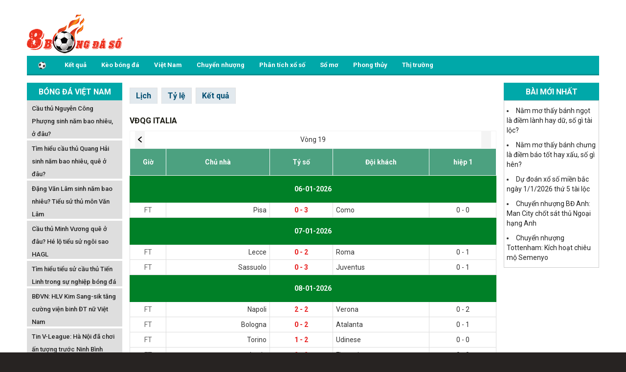

--- FILE ---
content_type: text/html; charset=UTF-8
request_url: https://8bongdaso.com/vdqg-italia/
body_size: 11334
content:
<!DOCTYPE html>
<html lang="vi">
	<head>
		<meta charset="UTF-8">
		<meta name="viewport" content="width=device-width, initial-scale=1">
    	<link rel="profile" href="https://gmpg.org/xfn/11">
        <link href="https://8bongdaso.com/wp-content/themes/bongdaxoso/css/style.css" rel="stylesheet" type="text/css" />
        <link href="https://8bongdaso.com/wp-content/themes/bongdaxoso/css/my_style.css" rel="stylesheet" type="text/css" />
        <link href='https://fonts.googleapis.com/css?family=Roboto+Condensed:400,700&amp;subset=vietnamese,latin,latin-ext&display=swap' rel='stylesheet' type='text/css'>
        <link href='https://fonts.googleapis.com/css?family=Roboto:400,700&amp;subset=vietnamese,latin,latin-ext&display=swap' rel='stylesheet' type='text/css'>
        <link href="https://8bongdaso.com/wp-content/themes/bongdaxoso/css/datepicker.css" rel="stylesheet" />
        <link rel="stylesheet" href="https://8bongdaso.com/wp-content/themes/bongdaxoso/css/font-awesome.min.css">
        <script type="text/javascript" src="https://8bongdaso.com/wp-content/themes/bongdaxoso/js/jquery-2.1.3.min.js"></script>
        <script type="text/javascript" src="https://8bongdaso.com/wp-content/themes/bongdaxoso/js/jquery.slimscroll.min.js"></script>
        <script type="text/javascript" src="https://8bongdaso.com/wp-content/themes/bongdaxoso/js/jquery-ui-1.8.18.custom.min.js"></script>
        <script src="https://8bongdaso.com/wp-content/themes/bongdaxoso/js/jquery.ui.datepicker-fr.js"></script>
        <meta name='robots' content='index, follow, max-image-preview:large, max-snippet:-1, max-video-preview:-1' />
	<style>img:is([sizes="auto" i], [sizes^="auto," i]) { contain-intrinsic-size: 3000px 1500px }</style>
	
	<!-- This site is optimized with the Yoast SEO Premium plugin v23.4 (Yoast SEO v23.4) - https://yoast.com/wordpress/plugins/seo/ -->
	<title>Xem kết quả vô địch quốc gia Italia hôm nay chính xác</title>
	<meta name="description" content="Kết quả vô địch quốc gia Italia - KQBD Ý hôm nay được cập nhật nhanh và chính xác nhất về tỷ số trận đấu Serie A trong các mùa giải." />
	<link rel="canonical" href="https://8bongdaso.com/vdqg-italia/" />
	<meta property="og:locale" content="vi_VN" />
	<meta property="og:type" content="article" />
	<meta property="og:title" content="Xem kết quả vô địch quốc gia Italia hôm nay chính xác" />
	<meta property="og:description" content="Kết quả vô địch quốc gia Italia - KQBD Ý hôm nay được cập nhật nhanh và chính xác nhất về tỷ số trận đấu Serie A trong các mùa giải." />
	<meta property="og:url" content="https://8bongdaso.com/vdqg-italia/" />
	<meta property="og:site_name" content="8bongdaso.com" />
	<meta property="article:modified_time" content="2024-12-03T04:56:32+00:00" />
<meta property="og:image:secure_url" content="https://8bongdaso.com/wp-content/uploads/2024/11/euro-1-min_f7fb579de5ac41fab5f1cfde3c95f97e_master.jpg" />
	<meta property="og:image" content="https://8bongdaso.com/wp-content/uploads/2024/11/euro-1-min_f7fb579de5ac41fab5f1cfde3c95f97e_master.jpg" />
	<meta property="og:image:width" content="600" />
	<meta property="og:image:height" content="450" />
	<meta property="og:image:type" content="image/jpeg" />
	<meta name="twitter:card" content="summary_large_image" />
	<meta name="twitter:label1" content="Ước tính thời gian đọc" />
	<meta name="twitter:data1" content="1 phút" />
	<script type="application/ld+json" class="yoast-schema-graph">{"@context":"https://schema.org","@graph":[{"@type":"WebPage","@id":"https://8bongdaso.com/vdqg-italia/","url":"https://8bongdaso.com/vdqg-italia/","name":"Xem kết quả vô địch quốc gia Italia hôm nay chính xác","isPartOf":{"@id":"https://8bongdaso.com/#website"},"primaryImageOfPage":{"@id":"https://8bongdaso.com/vdqg-italia/#primaryimage"},"image":{"@id":"https://8bongdaso.com/vdqg-italia/#primaryimage"},"thumbnailUrl":"https://8bongdaso.com/wp-content/uploads/2024/11/euro-1-min_f7fb579de5ac41fab5f1cfde3c95f97e_master.jpg","datePublished":"2019-07-11T03:47:28+00:00","dateModified":"2024-12-03T04:56:32+00:00","description":"Kết quả vô địch quốc gia Italia - KQBD Ý hôm nay được cập nhật nhanh và chính xác nhất về tỷ số trận đấu Serie A trong các mùa giải.","inLanguage":"vi","potentialAction":[{"@type":"ReadAction","target":["https://8bongdaso.com/vdqg-italia/"]}]},{"@type":"ImageObject","inLanguage":"vi","@id":"https://8bongdaso.com/vdqg-italia/#primaryimage","url":"https://8bongdaso.com/wp-content/uploads/2024/11/euro-1-min_f7fb579de5ac41fab5f1cfde3c95f97e_master.jpg","contentUrl":"https://8bongdaso.com/wp-content/uploads/2024/11/euro-1-min_f7fb579de5ac41fab5f1cfde3c95f97e_master.jpg","width":600,"height":450},{"@type":"WebSite","@id":"https://8bongdaso.com/#website","url":"https://8bongdaso.com/","name":"8bongdaso.com","description":"Dữ liệu bóng đá số nhanh nhất","publisher":{"@id":"https://8bongdaso.com/#organization"},"potentialAction":[{"@type":"SearchAction","target":{"@type":"EntryPoint","urlTemplate":"https://8bongdaso.com/?s={search_term_string}"},"query-input":{"@type":"PropertyValueSpecification","valueRequired":true,"valueName":"search_term_string"}}],"inLanguage":"vi"},{"@type":"Organization","@id":"https://8bongdaso.com/#organization","name":"8bongdaso.com","url":"https://8bongdaso.com/","logo":{"@type":"ImageObject","inLanguage":"vi","@id":"https://8bongdaso.com/#/schema/logo/image/","url":"https://8bongdaso.com/wp-content/uploads/2019/07/log-8bongda.png","contentUrl":"https://8bongdaso.com/wp-content/uploads/2019/07/log-8bongda.png","width":250,"height":120,"caption":"8bongdaso.com"},"image":{"@id":"https://8bongdaso.com/#/schema/logo/image/"}}]}</script>
	<!-- / Yoast SEO Premium plugin. -->


<script type="text/javascript">
/* <![CDATA[ */
window._wpemojiSettings = {"baseUrl":"https:\/\/s.w.org\/images\/core\/emoji\/16.0.1\/72x72\/","ext":".png","svgUrl":"https:\/\/s.w.org\/images\/core\/emoji\/16.0.1\/svg\/","svgExt":".svg","source":{"concatemoji":"https:\/\/8bongdaso.com\/wp-includes\/js\/wp-emoji-release.min.js?ver=6.8.3"}};
/*! This file is auto-generated */
!function(s,n){var o,i,e;function c(e){try{var t={supportTests:e,timestamp:(new Date).valueOf()};sessionStorage.setItem(o,JSON.stringify(t))}catch(e){}}function p(e,t,n){e.clearRect(0,0,e.canvas.width,e.canvas.height),e.fillText(t,0,0);var t=new Uint32Array(e.getImageData(0,0,e.canvas.width,e.canvas.height).data),a=(e.clearRect(0,0,e.canvas.width,e.canvas.height),e.fillText(n,0,0),new Uint32Array(e.getImageData(0,0,e.canvas.width,e.canvas.height).data));return t.every(function(e,t){return e===a[t]})}function u(e,t){e.clearRect(0,0,e.canvas.width,e.canvas.height),e.fillText(t,0,0);for(var n=e.getImageData(16,16,1,1),a=0;a<n.data.length;a++)if(0!==n.data[a])return!1;return!0}function f(e,t,n,a){switch(t){case"flag":return n(e,"\ud83c\udff3\ufe0f\u200d\u26a7\ufe0f","\ud83c\udff3\ufe0f\u200b\u26a7\ufe0f")?!1:!n(e,"\ud83c\udde8\ud83c\uddf6","\ud83c\udde8\u200b\ud83c\uddf6")&&!n(e,"\ud83c\udff4\udb40\udc67\udb40\udc62\udb40\udc65\udb40\udc6e\udb40\udc67\udb40\udc7f","\ud83c\udff4\u200b\udb40\udc67\u200b\udb40\udc62\u200b\udb40\udc65\u200b\udb40\udc6e\u200b\udb40\udc67\u200b\udb40\udc7f");case"emoji":return!a(e,"\ud83e\udedf")}return!1}function g(e,t,n,a){var r="undefined"!=typeof WorkerGlobalScope&&self instanceof WorkerGlobalScope?new OffscreenCanvas(300,150):s.createElement("canvas"),o=r.getContext("2d",{willReadFrequently:!0}),i=(o.textBaseline="top",o.font="600 32px Arial",{});return e.forEach(function(e){i[e]=t(o,e,n,a)}),i}function t(e){var t=s.createElement("script");t.src=e,t.defer=!0,s.head.appendChild(t)}"undefined"!=typeof Promise&&(o="wpEmojiSettingsSupports",i=["flag","emoji"],n.supports={everything:!0,everythingExceptFlag:!0},e=new Promise(function(e){s.addEventListener("DOMContentLoaded",e,{once:!0})}),new Promise(function(t){var n=function(){try{var e=JSON.parse(sessionStorage.getItem(o));if("object"==typeof e&&"number"==typeof e.timestamp&&(new Date).valueOf()<e.timestamp+604800&&"object"==typeof e.supportTests)return e.supportTests}catch(e){}return null}();if(!n){if("undefined"!=typeof Worker&&"undefined"!=typeof OffscreenCanvas&&"undefined"!=typeof URL&&URL.createObjectURL&&"undefined"!=typeof Blob)try{var e="postMessage("+g.toString()+"("+[JSON.stringify(i),f.toString(),p.toString(),u.toString()].join(",")+"));",a=new Blob([e],{type:"text/javascript"}),r=new Worker(URL.createObjectURL(a),{name:"wpTestEmojiSupports"});return void(r.onmessage=function(e){c(n=e.data),r.terminate(),t(n)})}catch(e){}c(n=g(i,f,p,u))}t(n)}).then(function(e){for(var t in e)n.supports[t]=e[t],n.supports.everything=n.supports.everything&&n.supports[t],"flag"!==t&&(n.supports.everythingExceptFlag=n.supports.everythingExceptFlag&&n.supports[t]);n.supports.everythingExceptFlag=n.supports.everythingExceptFlag&&!n.supports.flag,n.DOMReady=!1,n.readyCallback=function(){n.DOMReady=!0}}).then(function(){return e}).then(function(){var e;n.supports.everything||(n.readyCallback(),(e=n.source||{}).concatemoji?t(e.concatemoji):e.wpemoji&&e.twemoji&&(t(e.twemoji),t(e.wpemoji)))}))}((window,document),window._wpemojiSettings);
/* ]]> */
</script>
<style id='wp-emoji-styles-inline-css' type='text/css'>

	img.wp-smiley, img.emoji {
		display: inline !important;
		border: none !important;
		box-shadow: none !important;
		height: 1em !important;
		width: 1em !important;
		margin: 0 0.07em !important;
		vertical-align: -0.1em !important;
		background: none !important;
		padding: 0 !important;
	}
</style>
<link rel='stylesheet' id='wp-block-library-css' href='https://8bongdaso.com/wp-includes/css/dist/block-library/style.min.css?ver=6.8.3' type='text/css' media='all' />
<style id='classic-theme-styles-inline-css' type='text/css'>
/*! This file is auto-generated */
.wp-block-button__link{color:#fff;background-color:#32373c;border-radius:9999px;box-shadow:none;text-decoration:none;padding:calc(.667em + 2px) calc(1.333em + 2px);font-size:1.125em}.wp-block-file__button{background:#32373c;color:#fff;text-decoration:none}
</style>
<style id='global-styles-inline-css' type='text/css'>
:root{--wp--preset--aspect-ratio--square: 1;--wp--preset--aspect-ratio--4-3: 4/3;--wp--preset--aspect-ratio--3-4: 3/4;--wp--preset--aspect-ratio--3-2: 3/2;--wp--preset--aspect-ratio--2-3: 2/3;--wp--preset--aspect-ratio--16-9: 16/9;--wp--preset--aspect-ratio--9-16: 9/16;--wp--preset--color--black: #000000;--wp--preset--color--cyan-bluish-gray: #abb8c3;--wp--preset--color--white: #ffffff;--wp--preset--color--pale-pink: #f78da7;--wp--preset--color--vivid-red: #cf2e2e;--wp--preset--color--luminous-vivid-orange: #ff6900;--wp--preset--color--luminous-vivid-amber: #fcb900;--wp--preset--color--light-green-cyan: #7bdcb5;--wp--preset--color--vivid-green-cyan: #00d084;--wp--preset--color--pale-cyan-blue: #8ed1fc;--wp--preset--color--vivid-cyan-blue: #0693e3;--wp--preset--color--vivid-purple: #9b51e0;--wp--preset--gradient--vivid-cyan-blue-to-vivid-purple: linear-gradient(135deg,rgba(6,147,227,1) 0%,rgb(155,81,224) 100%);--wp--preset--gradient--light-green-cyan-to-vivid-green-cyan: linear-gradient(135deg,rgb(122,220,180) 0%,rgb(0,208,130) 100%);--wp--preset--gradient--luminous-vivid-amber-to-luminous-vivid-orange: linear-gradient(135deg,rgba(252,185,0,1) 0%,rgba(255,105,0,1) 100%);--wp--preset--gradient--luminous-vivid-orange-to-vivid-red: linear-gradient(135deg,rgba(255,105,0,1) 0%,rgb(207,46,46) 100%);--wp--preset--gradient--very-light-gray-to-cyan-bluish-gray: linear-gradient(135deg,rgb(238,238,238) 0%,rgb(169,184,195) 100%);--wp--preset--gradient--cool-to-warm-spectrum: linear-gradient(135deg,rgb(74,234,220) 0%,rgb(151,120,209) 20%,rgb(207,42,186) 40%,rgb(238,44,130) 60%,rgb(251,105,98) 80%,rgb(254,248,76) 100%);--wp--preset--gradient--blush-light-purple: linear-gradient(135deg,rgb(255,206,236) 0%,rgb(152,150,240) 100%);--wp--preset--gradient--blush-bordeaux: linear-gradient(135deg,rgb(254,205,165) 0%,rgb(254,45,45) 50%,rgb(107,0,62) 100%);--wp--preset--gradient--luminous-dusk: linear-gradient(135deg,rgb(255,203,112) 0%,rgb(199,81,192) 50%,rgb(65,88,208) 100%);--wp--preset--gradient--pale-ocean: linear-gradient(135deg,rgb(255,245,203) 0%,rgb(182,227,212) 50%,rgb(51,167,181) 100%);--wp--preset--gradient--electric-grass: linear-gradient(135deg,rgb(202,248,128) 0%,rgb(113,206,126) 100%);--wp--preset--gradient--midnight: linear-gradient(135deg,rgb(2,3,129) 0%,rgb(40,116,252) 100%);--wp--preset--font-size--small: 13px;--wp--preset--font-size--medium: 20px;--wp--preset--font-size--large: 36px;--wp--preset--font-size--x-large: 42px;--wp--preset--spacing--20: 0.44rem;--wp--preset--spacing--30: 0.67rem;--wp--preset--spacing--40: 1rem;--wp--preset--spacing--50: 1.5rem;--wp--preset--spacing--60: 2.25rem;--wp--preset--spacing--70: 3.38rem;--wp--preset--spacing--80: 5.06rem;--wp--preset--shadow--natural: 6px 6px 9px rgba(0, 0, 0, 0.2);--wp--preset--shadow--deep: 12px 12px 50px rgba(0, 0, 0, 0.4);--wp--preset--shadow--sharp: 6px 6px 0px rgba(0, 0, 0, 0.2);--wp--preset--shadow--outlined: 6px 6px 0px -3px rgba(255, 255, 255, 1), 6px 6px rgba(0, 0, 0, 1);--wp--preset--shadow--crisp: 6px 6px 0px rgba(0, 0, 0, 1);}:where(.is-layout-flex){gap: 0.5em;}:where(.is-layout-grid){gap: 0.5em;}body .is-layout-flex{display: flex;}.is-layout-flex{flex-wrap: wrap;align-items: center;}.is-layout-flex > :is(*, div){margin: 0;}body .is-layout-grid{display: grid;}.is-layout-grid > :is(*, div){margin: 0;}:where(.wp-block-columns.is-layout-flex){gap: 2em;}:where(.wp-block-columns.is-layout-grid){gap: 2em;}:where(.wp-block-post-template.is-layout-flex){gap: 1.25em;}:where(.wp-block-post-template.is-layout-grid){gap: 1.25em;}.has-black-color{color: var(--wp--preset--color--black) !important;}.has-cyan-bluish-gray-color{color: var(--wp--preset--color--cyan-bluish-gray) !important;}.has-white-color{color: var(--wp--preset--color--white) !important;}.has-pale-pink-color{color: var(--wp--preset--color--pale-pink) !important;}.has-vivid-red-color{color: var(--wp--preset--color--vivid-red) !important;}.has-luminous-vivid-orange-color{color: var(--wp--preset--color--luminous-vivid-orange) !important;}.has-luminous-vivid-amber-color{color: var(--wp--preset--color--luminous-vivid-amber) !important;}.has-light-green-cyan-color{color: var(--wp--preset--color--light-green-cyan) !important;}.has-vivid-green-cyan-color{color: var(--wp--preset--color--vivid-green-cyan) !important;}.has-pale-cyan-blue-color{color: var(--wp--preset--color--pale-cyan-blue) !important;}.has-vivid-cyan-blue-color{color: var(--wp--preset--color--vivid-cyan-blue) !important;}.has-vivid-purple-color{color: var(--wp--preset--color--vivid-purple) !important;}.has-black-background-color{background-color: var(--wp--preset--color--black) !important;}.has-cyan-bluish-gray-background-color{background-color: var(--wp--preset--color--cyan-bluish-gray) !important;}.has-white-background-color{background-color: var(--wp--preset--color--white) !important;}.has-pale-pink-background-color{background-color: var(--wp--preset--color--pale-pink) !important;}.has-vivid-red-background-color{background-color: var(--wp--preset--color--vivid-red) !important;}.has-luminous-vivid-orange-background-color{background-color: var(--wp--preset--color--luminous-vivid-orange) !important;}.has-luminous-vivid-amber-background-color{background-color: var(--wp--preset--color--luminous-vivid-amber) !important;}.has-light-green-cyan-background-color{background-color: var(--wp--preset--color--light-green-cyan) !important;}.has-vivid-green-cyan-background-color{background-color: var(--wp--preset--color--vivid-green-cyan) !important;}.has-pale-cyan-blue-background-color{background-color: var(--wp--preset--color--pale-cyan-blue) !important;}.has-vivid-cyan-blue-background-color{background-color: var(--wp--preset--color--vivid-cyan-blue) !important;}.has-vivid-purple-background-color{background-color: var(--wp--preset--color--vivid-purple) !important;}.has-black-border-color{border-color: var(--wp--preset--color--black) !important;}.has-cyan-bluish-gray-border-color{border-color: var(--wp--preset--color--cyan-bluish-gray) !important;}.has-white-border-color{border-color: var(--wp--preset--color--white) !important;}.has-pale-pink-border-color{border-color: var(--wp--preset--color--pale-pink) !important;}.has-vivid-red-border-color{border-color: var(--wp--preset--color--vivid-red) !important;}.has-luminous-vivid-orange-border-color{border-color: var(--wp--preset--color--luminous-vivid-orange) !important;}.has-luminous-vivid-amber-border-color{border-color: var(--wp--preset--color--luminous-vivid-amber) !important;}.has-light-green-cyan-border-color{border-color: var(--wp--preset--color--light-green-cyan) !important;}.has-vivid-green-cyan-border-color{border-color: var(--wp--preset--color--vivid-green-cyan) !important;}.has-pale-cyan-blue-border-color{border-color: var(--wp--preset--color--pale-cyan-blue) !important;}.has-vivid-cyan-blue-border-color{border-color: var(--wp--preset--color--vivid-cyan-blue) !important;}.has-vivid-purple-border-color{border-color: var(--wp--preset--color--vivid-purple) !important;}.has-vivid-cyan-blue-to-vivid-purple-gradient-background{background: var(--wp--preset--gradient--vivid-cyan-blue-to-vivid-purple) !important;}.has-light-green-cyan-to-vivid-green-cyan-gradient-background{background: var(--wp--preset--gradient--light-green-cyan-to-vivid-green-cyan) !important;}.has-luminous-vivid-amber-to-luminous-vivid-orange-gradient-background{background: var(--wp--preset--gradient--luminous-vivid-amber-to-luminous-vivid-orange) !important;}.has-luminous-vivid-orange-to-vivid-red-gradient-background{background: var(--wp--preset--gradient--luminous-vivid-orange-to-vivid-red) !important;}.has-very-light-gray-to-cyan-bluish-gray-gradient-background{background: var(--wp--preset--gradient--very-light-gray-to-cyan-bluish-gray) !important;}.has-cool-to-warm-spectrum-gradient-background{background: var(--wp--preset--gradient--cool-to-warm-spectrum) !important;}.has-blush-light-purple-gradient-background{background: var(--wp--preset--gradient--blush-light-purple) !important;}.has-blush-bordeaux-gradient-background{background: var(--wp--preset--gradient--blush-bordeaux) !important;}.has-luminous-dusk-gradient-background{background: var(--wp--preset--gradient--luminous-dusk) !important;}.has-pale-ocean-gradient-background{background: var(--wp--preset--gradient--pale-ocean) !important;}.has-electric-grass-gradient-background{background: var(--wp--preset--gradient--electric-grass) !important;}.has-midnight-gradient-background{background: var(--wp--preset--gradient--midnight) !important;}.has-small-font-size{font-size: var(--wp--preset--font-size--small) !important;}.has-medium-font-size{font-size: var(--wp--preset--font-size--medium) !important;}.has-large-font-size{font-size: var(--wp--preset--font-size--large) !important;}.has-x-large-font-size{font-size: var(--wp--preset--font-size--x-large) !important;}
:where(.wp-block-post-template.is-layout-flex){gap: 1.25em;}:where(.wp-block-post-template.is-layout-grid){gap: 1.25em;}
:where(.wp-block-columns.is-layout-flex){gap: 2em;}:where(.wp-block-columns.is-layout-grid){gap: 2em;}
:root :where(.wp-block-pullquote){font-size: 1.5em;line-height: 1.6;}
</style>
<link rel='stylesheet' id='lich-api-css-css' href='https://8bongdaso.com/wp-content/plugins/apihs/access/css/daterangepicker.css?ver=6.8.3' type='text/css' media='all' />
<link rel='stylesheet' id='boostrap-css-css' href='https://8bongdaso.com/wp-content/plugins/apihs/access/css/bootstrap.min.css?ver=6.8.3' type='text/css' media='all' />
<link rel='stylesheet' id='boostrap-font-css' href='https://8bongdaso.com/wp-content/plugins/apihs/access/css/font-awesome.min.css?ver=6.8.3' type='text/css' media='all' />
<link rel='stylesheet' id='css-plugin-css' href='https://8bongdaso.com/wp-content/plugins/apihs/access/css/styles.css?ver=6.8.3' type='text/css' media='all' />
<link rel='stylesheet' id='devson-style-css' href='https://8bongdaso.com/wp-content/themes/bongdaxoso/style.css?ver=6.8.3' type='text/css' media='all' />
<script type="text/javascript" src="https://8bongdaso.com/wp-content/plugins/apihs/access/js/daterangepicker.min.js?ver=6.8.3" id="lich-api-js"></script>
<script type="text/javascript" src="https://8bongdaso.com/wp-content/plugins/apihs/access/js/bootstrap.min.js?ver=6.8.3" id="boostrap-api-js"></script>
<script type="text/javascript" src="https://8bongdaso.com/wp-includes/js/jquery/jquery.min.js?ver=3.7.1" id="jquery-core-js"></script>
<script type="text/javascript" src="https://8bongdaso.com/wp-includes/js/jquery/jquery-migrate.min.js?ver=3.4.1" id="jquery-migrate-js"></script>
<script type="text/javascript" id="my_loadmore-js-extra">
/* <![CDATA[ */
var misha_loadmore_params = {"ajaxurl":"https:\/\/8bongdaso.com\/wp-admin\/admin-ajax.php","posts":"{\"page\":0,\"pagename\":\"vdqg-italia\",\"error\":\"\",\"m\":\"\",\"p\":0,\"post_parent\":\"\",\"subpost\":\"\",\"subpost_id\":\"\",\"attachment\":\"\",\"attachment_id\":0,\"name\":\"vdqg-italia\",\"page_id\":0,\"second\":\"\",\"minute\":\"\",\"hour\":\"\",\"day\":0,\"monthnum\":0,\"year\":0,\"w\":0,\"category_name\":\"\",\"tag\":\"\",\"cat\":\"\",\"tag_id\":\"\",\"author\":\"\",\"author_name\":\"\",\"feed\":\"\",\"tb\":\"\",\"paged\":0,\"meta_key\":\"\",\"meta_value\":\"\",\"preview\":\"\",\"s\":\"\",\"sentence\":\"\",\"title\":\"\",\"fields\":\"all\",\"menu_order\":\"\",\"embed\":\"\",\"category__in\":[],\"category__not_in\":[],\"category__and\":[],\"post__in\":[],\"post__not_in\":[],\"post_name__in\":[],\"tag__in\":[],\"tag__not_in\":[],\"tag__and\":[],\"tag_slug__in\":[],\"tag_slug__and\":[],\"post_parent__in\":[],\"post_parent__not_in\":[],\"author__in\":[],\"author__not_in\":[],\"search_columns\":[],\"ignore_sticky_posts\":false,\"suppress_filters\":false,\"cache_results\":true,\"update_post_term_cache\":true,\"update_menu_item_cache\":false,\"lazy_load_term_meta\":true,\"update_post_meta_cache\":true,\"post_type\":\"\",\"posts_per_page\":10,\"nopaging\":false,\"comments_per_page\":\"50\",\"no_found_rows\":false,\"order\":\"DESC\"}","current_page":"1","max_page":"0"};
/* ]]> */
</script>
<script type="text/javascript" src="https://8bongdaso.com/wp-content/themes/bongdaxoso/js/js.js?ver=6.8.3" id="my_loadmore-js"></script>
<link rel="https://api.w.org/" href="https://8bongdaso.com/wp-json/" /><link rel="alternate" title="JSON" type="application/json" href="https://8bongdaso.com/wp-json/wp/v2/pages/71" /><meta name="generator" content="WordPress 6.8.3" />
<link rel='shortlink' href='https://8bongdaso.com/?p=71' />
<link rel="alternate" title="oNhúng (JSON)" type="application/json+oembed" href="https://8bongdaso.com/wp-json/oembed/1.0/embed?url=https%3A%2F%2F8bongdaso.com%2Fvdqg-italia%2F" />
<link rel="alternate" title="oNhúng (XML)" type="text/xml+oembed" href="https://8bongdaso.com/wp-json/oembed/1.0/embed?url=https%3A%2F%2F8bongdaso.com%2Fvdqg-italia%2F&#038;format=xml" />
<link rel="icon" href="https://8bongdaso.com/wp-content/uploads/2019/07/cropped-3cfccdd35c5b8d94a49e8e542cc73a17_icon-32x32.png" sizes="32x32" />
<link rel="icon" href="https://8bongdaso.com/wp-content/uploads/2019/07/cropped-3cfccdd35c5b8d94a49e8e542cc73a17_icon-192x192.png" sizes="192x192" />
<link rel="apple-touch-icon" href="https://8bongdaso.com/wp-content/uploads/2019/07/cropped-3cfccdd35c5b8d94a49e8e542cc73a17_icon-180x180.png" />
<meta name="msapplication-TileImage" content="https://8bongdaso.com/wp-content/uploads/2019/07/cropped-3cfccdd35c5b8d94a49e8e542cc73a17_icon-270x270.png" />
        <!-- Global site tag (gtag.js) - Google Analytics -->
        <script async src="https://www.googletagmanager.com/gtag/js?id=UA-144214269-1"></script>
        <script>
          window.dataLayer = window.dataLayer || [];
          function gtag(){dataLayer.push(arguments);}
          gtag('js', new Date());
        
          gtag('config', 'UA-144214269-1');
        </script>
        <meta name="google-site-verification" content="EbVrLefTNMFoNLM0JHTvijMqUBcS-QHoCHsUhAQgiMo" />
    </head>
<body>
<div class="main">
<div class="container header">
    <div class="Header">
        <div class="Header_logo hide-sm">
            <a href="https://8bongdaso.com" title="logo"><img src="https://8bongdaso.com/wp-content/uploads/2019/07/logobds.png" alt="logo" width="200" height="80"/></a>
        </div>
        <div class="Header_banner hide-sm">
        </div>
    </div>
    <style>
        /*CSS Top menu*/

        .MenuHeader li ul {
            display: none;
            position: absolute;
            background-color: #008f90;
            width: 100%;
            box-shadow: 0px 8px 16px 0px rgba(0, 0, 0, 0.2);
            z-index: 1;
        }

        .MenuHeader li {
            position: relative;
            display: inline-block;
        }

        .MenuHeader li ul li {
            width: 100%;
        }

        .MenuHeader li:hover ul {
            display: block;
            background-color: #00a8a9;
        }

        .MenuHeader li ul li a:hover {
            background: #00a8a9;
        }

        .MenuHeader ul li:hover ul a:hover {
            background-color: #00a8a9 !important;
        }
    </style>
    <!-- Simulate a smartphone / tablet -->
    <div class="mobile-container hide-md">

        <!-- Top Navigation Menu -->
        <div class="topnav">
            <a href="https://8bongdaso.com" title="logo"><img src="https://8bongdaso.com/wp-content/uploads/2019/07/logobds.png"  alt="logo" width="200" height="80"/></a>
            <div id="myLinks">
                <div class="menu-menu-1-container"><ul id="menu-menu-1" class="menu"><li id="menu-item-17" class="menu-item menu-item-type-post_type menu-item-object-page menu-item-home menu-item-17"><a href="https://8bongdaso.com/"><img src="https://8bongdaso.com/wp-content/uploads/2020/10/football-soccer-ball-32-183228.png"></a></li>
<li id="menu-item-189" class="menu-item menu-item-type-post_type menu-item-object-page menu-item-189"><a href="https://8bongdaso.com/ket-qua-bong-da/">Kết quả</a></li>
<li id="menu-item-191" class="menu-item menu-item-type-post_type menu-item-object-page menu-item-191"><a href="https://8bongdaso.com/keo-bong-da/">Kèo bóng đá</a></li>
<li id="menu-item-188" class="menu-item menu-item-type-taxonomy menu-item-object-category menu-item-188"><a href="https://8bongdaso.com/tin-bong-da-viet-nam/">Việt Nam</a></li>
<li id="menu-item-187" class="menu-item menu-item-type-taxonomy menu-item-object-category menu-item-187"><a href="https://8bongdaso.com/chuyen-nhuong-bong-da/">Chuyển nhượng</a></li>
<li id="menu-item-337" class="menu-item menu-item-type-taxonomy menu-item-object-category menu-item-337"><a href="https://8bongdaso.com/phan-tich-xo-so/">Phân tích xổ số</a></li>
<li id="menu-item-1225" class="menu-item menu-item-type-taxonomy menu-item-object-category menu-item-1225"><a href="https://8bongdaso.com/so-mo/">Sổ mơ</a></li>
<li id="menu-item-336" class="menu-item menu-item-type-taxonomy menu-item-object-category menu-item-336"><a href="https://8bongdaso.com/phong-thuy/">Phong thủy</a></li>
<li id="menu-item-6741" class="menu-item menu-item-type-taxonomy menu-item-object-category menu-item-6741"><a href="https://8bongdaso.com/thi-truong/">Thị trường</a></li>
</ul></div>            </div>
            <a href="javascript:void(0);" class="icon" onclick="myFunction()">
                <i class="fa fa-bars"></i>
            </a>
        </div>
    </div>
    <div class="MenuHeader hide-sm">
        <div class="menu-menu-1-container"><ul id="menu-menu-2" class="menu"><li class="menu-item menu-item-type-post_type menu-item-object-page menu-item-home menu-item-17"><a href="https://8bongdaso.com/"><img src="https://8bongdaso.com/wp-content/uploads/2020/10/football-soccer-ball-32-183228.png"></a></li>
<li class="menu-item menu-item-type-post_type menu-item-object-page menu-item-189"><a href="https://8bongdaso.com/ket-qua-bong-da/">Kết quả</a></li>
<li class="menu-item menu-item-type-post_type menu-item-object-page menu-item-191"><a href="https://8bongdaso.com/keo-bong-da/">Kèo bóng đá</a></li>
<li class="menu-item menu-item-type-taxonomy menu-item-object-category menu-item-188"><a href="https://8bongdaso.com/tin-bong-da-viet-nam/">Việt Nam</a></li>
<li class="menu-item menu-item-type-taxonomy menu-item-object-category menu-item-187"><a href="https://8bongdaso.com/chuyen-nhuong-bong-da/">Chuyển nhượng</a></li>
<li class="menu-item menu-item-type-taxonomy menu-item-object-category menu-item-337"><a href="https://8bongdaso.com/phan-tich-xo-so/">Phân tích xổ số</a></li>
<li class="menu-item menu-item-type-taxonomy menu-item-object-category menu-item-1225"><a href="https://8bongdaso.com/so-mo/">Sổ mơ</a></li>
<li class="menu-item menu-item-type-taxonomy menu-item-object-category menu-item-336"><a href="https://8bongdaso.com/phong-thuy/">Phong thủy</a></li>
<li class="menu-item menu-item-type-taxonomy menu-item-object-category menu-item-6741"><a href="https://8bongdaso.com/thi-truong/">Thị trường</a></li>
</ul></div>       
        <div class="both"></div>
    </div>
    <div style="margin: 2px 0; text-align: center;">
    </div>
	</div>    <div class="container">
        <div class="row">
            <div class="col-md-2 hide-sm">
                <section id="vnkplus_post_side-2" class="widget vnkplus_post_side left"><div class="NEWS_nhandinh_title">Bóng đá Việt Nam</div>		<div class="list">
				<div class="item clearfix">
			<div class="ct">
				<h3 class="name">
					<a href="https://8bongdaso.com/cau-thu-nguyen-cong-phuong-sinh-nam-bao-nhieu/" title="Cầu thủ Nguyễn Công Phượng sinh năm bao nhiêu, ở đâu?">Cầu thủ Nguyễn Công Phượng sinh năm bao nhiêu, ở đâu?</a>
				</h3>
			</div>
		</div>
				<div class="item clearfix">
			<div class="ct">
				<h3 class="name">
					<a href="https://8bongdaso.com/cau-thu-quang-hai-sinh-nam-bao-nhieu/" title="Tìm hiểu cầu thủ Quang Hải sinh năm bao nhiêu, quê ở đâu?">Tìm hiểu cầu thủ Quang Hải sinh năm bao nhiêu, quê ở đâu?</a>
				</h3>
			</div>
		</div>
				<div class="item clearfix">
			<div class="ct">
				<h3 class="name">
					<a href="https://8bongdaso.com/thu-mon-dang-van-lam-sinh-nam-bao-nhieu/" title="Đặng Văn Lâm sinh năm bao nhiêu? Tiểu sử thủ môn Văn Lâm">Đặng Văn Lâm sinh năm bao nhiêu? Tiểu sử thủ môn Văn Lâm</a>
				</h3>
			</div>
		</div>
				<div class="item clearfix">
			<div class="ct">
				<h3 class="name">
					<a href="https://8bongdaso.com/cau-thu-minh-vuong-que-o-dau/" title="Cầu thủ Minh Vương quê ở đâu? Hé lộ tiểu sử ngôi sao HAGL">Cầu thủ Minh Vương quê ở đâu? Hé lộ tiểu sử ngôi sao HAGL</a>
				</h3>
			</div>
		</div>
				<div class="item clearfix">
			<div class="ct">
				<h3 class="name">
					<a href="https://8bongdaso.com/tieu-su-cau-thu-tien-linh/" title="Tìm hiểu tiểu sử cầu thủ Tiến Linh trong sự nghiệp bóng đá">Tìm hiểu tiểu sử cầu thủ Tiến Linh trong sự nghiệp bóng đá</a>
				</h3>
			</div>
		</div>
				<div class="item clearfix">
			<div class="ct">
				<h3 class="name">
					<a href="https://8bongdaso.com/bdvn-hlv-kim-sang-sik-tang-cuong-vien-binh-dt-nu-viet-nam/" title="BĐVN: HLV Kim Sang-sik tăng cường viện binh ĐT nữ Việt Nam">BĐVN: HLV Kim Sang-sik tăng cường viện binh ĐT nữ Việt Nam</a>
				</h3>
			</div>
		</div>
				<div class="item clearfix">
			<div class="ct">
				<h3 class="name">
					<a href="https://8bongdaso.com/tin-v-league-ha-noi-da-choi-an-tuong-truoc-ninh-binh/" title="Tin V-League: Hà Nội đã chơi ấn tượng trước Ninh Bình">Tin V-League: Hà Nội đã chơi ấn tượng trước Ninh Bình</a>
				</h3>
			</div>
		</div>
				</div>
		</section>            </div>
            <div class="col-md-8 col-sm-12">
                <div class="MenuBOX">
                    <div class="menu-menu-tabs-container"><ul id="menu-menu-tabs" class="menu"><li id="menu-item-108" class="menu-item menu-item-type-custom menu-item-object-custom menu-item-home menu-item-108"><a href="https://8bongdaso.com/">Lịch</a></li>
<li id="menu-item-105" class="menu-item menu-item-type-post_type menu-item-object-page menu-item-105"><a href="https://8bongdaso.com/keo-bong-da/">Tỷ lệ</a></li>
<li id="menu-item-106" class="menu-item menu-item-type-post_type menu-item-object-page menu-item-106"><a href="https://8bongdaso.com/ket-qua-bong-da/">Kết quả</a></li>
</ul></div>                </div>
                <div class="Table_LTD">
                    <div class="Table_LTD_title">
                        <h1>VĐQG Italia</h1>
                    </div>
                    <div id="ajax-loadform">
                        <div class="entry-content">
                                                            <div class="vong-dau">
			<div class="round">Vòng 19</div>
			<form class="arow-left">
				<input name="vnkurlx" value="ITA" type="hidden">
				<input name="cpid" value="782" type="hidden">
				<input name="rcode" value="19" type="hidden">
				<input name="ron" value="19" type="hidden">
				<input name="xok" value="19" type="hidden">
			</form>

			<form class="arow-right">
				<input name="vnkurlx" value="ITA" type="hidden">
				<input name="cpid" value="782" type="hidden">
				<input name="rcode" value="19" type="hidden">
				<input name="ron" value="19" type="hidden">
				<input name="xok" value="19" type="hidden">
			</form>
		</div>
<div class="livescores_all">
			<table class="tableborder tablecenter" cellspacing="0" cellpadding="0" border="0" width="100%">
				<tbody>
				<tr class="bg_cyan c_white">
					<th>Giờ</th>
					<th>Chủ nhà</th>
					<th >Tỷ số</th>
					<th>Đội khách</th>
					<th>hiệp 1</tr>
				
									<tr class="cups">
						<th colspan="12">
							06-01-2026						</th>
					</tr>

							<tr>
								<td class="time">
									FT								</td>
								<td class="f_team">Pisa</td>
								<td class="jackpot"><strong>0 - 3</strong></td>
								<td class="s_team">Como</td>
								<td>0 - 0</td>
							</tr>
									<tr class="cups">
						<th colspan="12">
							07-01-2026						</th>
					</tr>

							<tr>
								<td class="time">
									FT								</td>
								<td class="f_team">Lecce</td>
								<td class="jackpot"><strong>0 - 2</strong></td>
								<td class="s_team">Roma</td>
								<td>0 - 1</td>
							</tr>
											<tr>
								<td class="time">
									FT								</td>
								<td class="f_team">Sassuolo</td>
								<td class="jackpot"><strong>0 - 3</strong></td>
								<td class="s_team">Juventus</td>
								<td>0 - 1</td>
							</tr>
									<tr class="cups">
						<th colspan="12">
							08-01-2026						</th>
					</tr>

							<tr>
								<td class="time">
									FT								</td>
								<td class="f_team">Napoli</td>
								<td class="jackpot"><strong>2 - 2</strong></td>
								<td class="s_team">Verona</td>
								<td>0 - 2</td>
							</tr>
											<tr>
								<td class="time">
									FT								</td>
								<td class="f_team">Bologna</td>
								<td class="jackpot"><strong>0 - 2</strong></td>
								<td class="s_team">Atalanta</td>
								<td>0 - 1</td>
							</tr>
											<tr>
								<td class="time">
									FT								</td>
								<td class="f_team">Torino</td>
								<td class="jackpot"><strong>1 - 2</strong></td>
								<td class="s_team">Udinese</td>
								<td>0 - 0</td>
							</tr>
											<tr>
								<td class="time">
									FT								</td>
								<td class="f_team">Lazio</td>
								<td class="jackpot"><strong>2 - 2</strong></td>
								<td class="s_team">Fiorentina</td>
								<td>0 - 0</td>
							</tr>
											<tr>
								<td class="time">
									FT								</td>
								<td class="f_team">Parma</td>
								<td class="jackpot"><strong>0 - 2</strong></td>
								<td class="s_team">Inter Milan</td>
								<td>0 - 1</td>
							</tr>
									<tr class="cups">
						<th colspan="12">
							09-01-2026						</th>
					</tr>

							<tr>
								<td class="time">
									00:30								</td>
								<td class="f_team">Cremonese</td>
								<td class="jackpot"><strong>vs</strong></td>
								<td class="s_team">Cagliari</td>
								<td>-</td>
							</tr>
											<tr>
								<td class="time">
									02:45								</td>
								<td class="f_team">AC Milan</td>
								<td class="jackpot"><strong>vs</strong></td>
								<td class="s_team">Genoa</td>
								<td>-</td>
							</tr>
								</tbody>
			</table>
		</div>
<script>
        $(document).ready(function(){
            $(".arow-left").click(function(e){
                var vnkurlx = $(this).find("[name='vnkurlx']").val();
                var cpid = $(this).find("[name='cpid']").val();
                var rcode = $(this).find("[name='rcode']").val();
                var ron = $(this).find("[name='ron']").val();
                var xok = $(this).find("[name='xok']").val();
                $.ajax({type:'POST',
                    url:'https://8bongdaso.com/wp-admin/admin-ajax.php',
                    data: {
                        action: 'cgtn',
                        vnkurlx: vnkurlx,
                        cpid: cpid,
                        rcode: rcode,
                        ron: ron,
                        xok: xok,
                    },
                    success:function(response) {
                        $('.entry-content').html(response.data);
                    }
                })
                e.preventDefault();
            });
        });
        $(document).ready(function(){
            $(".arow-right").click(function(e){
                var vnkurlx = $(this).find("[name='vnkurlx']").val();
                var cpid = $(this).find("[name='cpid']").val();
                var rcode = $(this).find("[name='rcode']").val();
                var ron = $(this).find("[name='ron']").val();
                var xok = $(this).find("[name='xok']").val();
                $.ajax({type:'POST',
                    url:'https://8bongdaso.com/wp-admin/admin-ajax.php',
                    data: {
                        action: 'vqnh',
                        vnkurlx: vnkurlx,
                        cpid: cpid,
                        rcode: rcode,
                        ron: ron,
                        xok: xok,
                    },
                    success:function(response) {
                        $('.entry-content').html(response.data);
                    }
                })
                e.preventDefault();
            });
        });
	</script>

                                                    </div>
                    </div>
                </div>
				<div class="BoxLTD_new hide-sm" style="margin-bottom: 30px;">
                    <ul>
                        <li>
                                        <div class="BoxLTD_text_new">
                                <a href="https://8bongdaso.com/ngoai-hang-anh/"> <img width="8" height="8" src="https://8bongdaso.com/wp-content/themes/bongdaxoso/images/arrow487.png" class="BoxLTD_text_new_icon_KC" alt="icon-right"/>Ngoại Hạng Anh</a>
                <br />
                               <a href="https://8bongdaso.com/vdqg-tay-ban-nha/"> <img width="8" height="8" src="https://8bongdaso.com/wp-content/themes/bongdaxoso/images/arrow487.png" class="BoxLTD_text_new_icon_KC" alt="icon-right"/>VĐQG Tây Ban Nha</a>
                <br />
                           </div>
                        </li>
                        <li>
                                        <div class="BoxLTD_text_new">
                                <a href="https://8bongdaso.com/vdqg-phap/"> <img width="8" height="8" src="https://8bongdaso.com/wp-content/themes/bongdaxoso/images/arrow487.png" class="BoxLTD_text_new_icon_KC" alt="icon-right"/>VĐQG Pháp</a>
                <br />
                               <a href="https://8bongdaso.com/vdqg-viet-nam/"> <img width="8" height="8" src="https://8bongdaso.com/wp-content/themes/bongdaxoso/images/arrow487.png" class="BoxLTD_text_new_icon_KC" alt="icon-right"/>VĐQG Việt Nam</a>
                <br />
                           </div>
                        </li>
                        <li>
                                        <div class="BoxLTD_text_new">
                                <a href="https://8bongdaso.com/vdqg-duc/"> <img width="8" height="8" src="https://8bongdaso.com/wp-content/themes/bongdaxoso/images/arrow487.png" class="BoxLTD_text_new_icon_KC" alt="icon-right"/>VĐQG Đức</a>
                <br />
                               <a href="https://8bongdaso.com/vdqg-italia/"> <img width="8" height="8" src="https://8bongdaso.com/wp-content/themes/bongdaxoso/images/arrow487.png" class="BoxLTD_text_new_icon_KC" alt="icon-right"/>VĐQG Italia</a>
                <br />
                           </div>
                        </li>
                        <li>
                                        <div class="BoxLTD_text_new">
                                <a href="https://8bongdaso.com/cup-c1-chau-au/"> <img width="8" height="8" src="https://8bongdaso.com/wp-content/themes/bongdaxoso/images/arrow487.png" class="BoxLTD_text_new_icon_KC" alt="icon-right"/>Cúp C1 Châu Âu</a>
                <br />
                               <a href="https://8bongdaso.com/cup-c2-chau-au/"> <img width="8" height="8" src="https://8bongdaso.com/wp-content/themes/bongdaxoso/images/arrow487.png" class="BoxLTD_text_new_icon_KC" alt="icon-right"/>Cúp C2 Châu Âu</a>
                <br />
                           </div>
                        </li>

                    </ul>
                    <div class="both"></div>
                </div>
                <div id="news_live">

                    <div class="NEWS">
                                <div class="NEWS">
            <div class="row">
                <div class="col-md-5 col-sm-12">
            <div class="NEWS_content">
			                <div class="NEWS_content_big">
                    <a href="https://8bongdaso.com/cau-thu-nguyen-cong-phuong-sinh-nam-bao-nhieu/" title="Cầu thủ Nguyễn Công Phượng sinh năm bao nhiêu, ở đâu?">
                        <img src="https://8bongdaso.com/wp-content/uploads/2025/12/cau-thu-nguyen-cong-phuong-1_optimized.jpg" alt="Cầu thủ Nguyễn Công Phượng sinh năm bao nhiêu, ở đâu?" width="295" height="221">
                    </a>
                    <p>
                        <a href="https://8bongdaso.com/cau-thu-nguyen-cong-phuong-sinh-nam-bao-nhieu/" title="Cầu thủ Nguyễn Công Phượng sinh năm bao nhiêu, ở đâu?">Cầu thủ Nguyễn Công Phượng sinh năm bao nhiêu, ở đâu?</a>
                    </p>
                </div>
																												                <div class="NEWS_content_small">
                    <ul>
                        <li>
                            <div class="NEWS_content_small_text">
                                <a href="https://8bongdaso.com/cau-thu-quang-hai-sinh-nam-bao-nhieu/" title="Tìm hiểu cầu thủ Quang Hải sinh năm bao nhiêu, quê ở đâu?">Tìm hiểu cầu thủ Quang Hải sinh năm bao nhiêu, quê ở đâu?</a>
                            </div>
                            <div class="both"></div>
                        </li>
                                    <li>
                            <div class="NEWS_content_small_text">
                                <a href="https://8bongdaso.com/thu-mon-dang-van-lam-sinh-nam-bao-nhieu/" title="Đặng Văn Lâm sinh năm bao nhiêu? Tiểu sử thủ môn Văn Lâm">Đặng Văn Lâm sinh năm bao nhiêu? Tiểu sử thủ môn Văn Lâm</a>
                            </div>
                            <div class="both"></div>
                        </li>
                                    <li>
                            <div class="NEWS_content_small_text">
                                <a href="https://8bongdaso.com/cau-thu-minh-vuong-que-o-dau/" title="Cầu thủ Minh Vương quê ở đâu? Hé lộ tiểu sử ngôi sao HAGL">Cầu thủ Minh Vương quê ở đâu? Hé lộ tiểu sử ngôi sao HAGL</a>
                            </div>
                            <div class="both"></div>
                        </li>
                                    <li>
                            <div class="NEWS_content_small_text">
                                <a href="https://8bongdaso.com/tieu-su-cau-thu-tien-linh/" title="Tìm hiểu tiểu sử cầu thủ Tiến Linh trong sự nghiệp bóng đá">Tìm hiểu tiểu sử cầu thủ Tiến Linh trong sự nghiệp bóng đá</a>
                            </div>
                            <div class="both"></div>
                        </li>
                                    <li>
                            <div class="NEWS_content_small_text">
                                <a href="https://8bongdaso.com/bdvn-hlv-kim-sang-sik-tang-cuong-vien-binh-dt-nu-viet-nam/" title="BĐVN: HLV Kim Sang-sik tăng cường viện binh ĐT nữ Việt Nam">BĐVN: HLV Kim Sang-sik tăng cường viện binh ĐT nữ Việt Nam</a>
                            </div>
                            <div class="both"></div>
                        </li>
                                </ul>
                </div>
            </div>
                </div>
                <div class="col-md-7 ">
                        <div class="NEWS_nhandinh hide-sm">
                <div class="NEWS_nhandinh_title">
                    <a href="https://8bongdaso.com/nha-dinh-bong-da/">Nhận định bóng đá</a>
                </div>
                <ul>
                                        <li>
                        <div class="NEWS_nhandinh_img">
                            <img width="105px" height="59px" src="https://8bongdaso.com/wp-content/uploads/2025/12/doi-dau-Morocco-vs-Mali.jpg" alt="Nhận định đối đầu Morocco vs Mali, 03h00 ngày 27/12">
                        </div>
                        <div class="NEWS_nhandinh_text">
                            <a href="https://8bongdaso.com/nhan-dinh-doi-dau-morocco-vs-mali-03h00-ngay-27-12/" title="Nhận định đối đầu Morocco vs Mali, 03h00 ngày 27/12">Nhận định đối đầu Morocco vs Mali, 03h00 ngày 27/12</a>
                        </div>
                        <div class="both"></div>
                    </li>
                                        <li>
                        <div class="NEWS_nhandinh_img">
                            <img width="105px" height="59px" src="https://8bongdaso.com/wp-content/uploads/2025/11/doi-dau-sunderland-vs-arsenal.jpg" alt="Đối đầu Sunderland vs Arsenal, 00h30 ngày 9/11/2025">
                        </div>
                        <div class="NEWS_nhandinh_text">
                            <a href="https://8bongdaso.com/doi-dau-sunderland-vs-arsenal-00h30-ngay-9-11-2025/" title="Đối đầu Sunderland vs Arsenal, 00h30 ngày 9/11/2025">Đối đầu Sunderland vs Arsenal, 00h30 ngày 9/11/2025</a>
                        </div>
                        <div class="both"></div>
                    </li>
                                        <li>
                        <div class="NEWS_nhandinh_img">
                            <img width="105px" height="59px" src="https://8bongdaso.com/wp-content/uploads/2025/11/doi-dau-juventus-vs-torino.jpg" alt="Phân tích đối đầu Juventus vs Torino, 00h00 ngày 9/11">
                        </div>
                        <div class="NEWS_nhandinh_text">
                            <a href="https://8bongdaso.com/phan-tich-doi-dau-juventus-vs-torino-00h00-ngay-9-11/" title="Phân tích đối đầu Juventus vs Torino, 00h00 ngày 9/11">Phân tích đối đầu Juventus vs Torino, 00h00 ngày 9/11</a>
                        </div>
                        <div class="both"></div>
                    </li>
                                        <li>
                        <div class="NEWS_nhandinh_img">
                            <img width="105px" height="59px" src="https://8bongdaso.com/wp-content/uploads/2024/10/nhan-dinh-soi-keo-porto-vs-moreirense-3h45-ngay-1-11-som-an-bai_1730279659-1.jpg" alt="Đối đầu trận Porto vs Moreirense, 3h45 ngày 1/11">
                        </div>
                        <div class="NEWS_nhandinh_text">
                            <a href="https://8bongdaso.com/doi-dau-tran-porto-vs-moreirense-3h45-ngay-1-11/" title="Đối đầu trận Porto vs Moreirense, 3h45 ngày 1/11">Đối đầu trận Porto vs Moreirense, 3h45 ngày 1/11</a>
                        </div>
                        <div class="both"></div>
                    </li>
                                        <li>
                        <div class="NEWS_nhandinh_img">
                            <img width="105px" height="59px" src="https://8bongdaso.com/wp-content/uploads/2024/10/nhan-dinh-milan-vs-napoli-02h45-ngay-30-10.jpg" alt="Nhận định Milan vs Napoli, 02h45 ngày 30/10">
                        </div>
                        <div class="NEWS_nhandinh_text">
                            <a href="https://8bongdaso.com/nhan-dinh-milan-vs-napoli-02h45-ngay-30-10/" title="Nhận định Milan vs Napoli, 02h45 ngày 30/10">Nhận định Milan vs Napoli, 02h45 ngày 30/10</a>
                        </div>
                        <div class="both"></div>
                    </li>
                                        <li>
                        <div class="NEWS_nhandinh_img">
                            <img width="105px" height="59px" src="https://8bongdaso.com/wp-content/uploads/2024/10/77f750cfc98020de7991.jpg.webp" alt="Đối đầu trận Đà Nẵng vs Hải Phòng, 18h00 ngày 28/10">
                        </div>
                        <div class="NEWS_nhandinh_text">
                            <a href="https://8bongdaso.com/doi-dau-tran-da-nang-vs-hai-phong-18h00-ngay-28-10/" title="Đối đầu trận Đà Nẵng vs Hải Phòng, 18h00 ngày 28/10">Đối đầu trận Đà Nẵng vs Hải Phòng, 18h00 ngày 28/10</a>
                        </div>
                        <div class="both"></div>
                    </li>
                                    </ul>
            </div>
                            </div>
        </div>
        </div>
                            </div>
                </div>
                
            </div>
            <div class="col-md-2 hide-sm">
                
		<section id="recent-posts-4" class="widget widget_recent_entries right">
		<div class="NEWS_nhandinh_title">Bài mới nhất</div>
		<ul>
											<li>
					<a href="https://8bongdaso.com/nam-mo-thay-banh-ngot-la-diem-lanh-hay-du/">Nằm mơ thấy bánh ngọt là điềm lành hay dữ, số gì tài lộc?</a>
									</li>
											<li>
					<a href="https://8bongdaso.com/mo-thay-banh-chung-la-diem-bao-tot-hay-xau/">Nằm mơ thấy bánh chưng là điềm báo tốt hay xấu, số gì hên?</a>
									</li>
											<li>
					<a href="https://8bongdaso.com/du-doan-xo-so-mien-bac-ngay-1-1-2026-thu-5-tai-loc/">Dự đoán xổ số miền bắc ngày 1/1/2026 thứ 5 tài lộc</a>
									</li>
											<li>
					<a href="https://8bongdaso.com/chuyen-nhuong-bd-anh-man-city-chot-sat-thu-ngoai-hang-anh/">Chuyển nhượng BĐ Anh: Man City chốt sát thủ Ngoại hạng Anh</a>
									</li>
											<li>
					<a href="https://8bongdaso.com/chuyen-nhuong-tottenham-kich-hoat-chieu-mo-semenyo/">Chuyển nhượng Tottenham: Kích hoạt chiêu mộ Semenyo</a>
									</li>
					</ul>

		</section>				            </div>
        </div>
    </div>
<div class="Footer_bg">
    <div class="container">
    <div class="Footer">
        <ul>
            <li>
                        <div class="BoxLTD_text_new">
                                <a href="https://8bongdaso.com/hang-nhat-anh/"> <img width="8" height="8" src="https://8bongdaso.com/wp-content/themes/bongdaxoso/images/arrow487.png" class="BoxLTD_text_new_icon_KC" alt="icon-right"/>Hạng Nhất Anh</a>
                <br />
                               <a href="https://8bongdaso.com/fa-cup/"> <img width="8" height="8" src="https://8bongdaso.com/wp-content/themes/bongdaxoso/images/arrow487.png" class="BoxLTD_text_new_icon_KC" alt="icon-right"/>FA Cup</a>
                <br />
                           </div>
            <div class="BoxLTD_text_new">
                                <a href="https://8bongdaso.com/cup-tay-ban-nha/"> <img width="8" height="8" src="https://8bongdaso.com/wp-content/themes/bongdaxoso/images/arrow487.png" class="BoxLTD_text_new_icon_KC" alt="icon-right"/>Cúp Tây Ban Nha</a>
                <br />
                               <a href="https://8bongdaso.com/cup-phap/"> <img width="8" height="8" src="https://8bongdaso.com/wp-content/themes/bongdaxoso/images/arrow487.png" class="BoxLTD_text_new_icon_KC" alt="icon-right"/>Cup Pháp</a>
                <br />
                           </div>
            </li>
            <li>
                            <div class="BoxLTD_text_new">
                                <a href="https://8bongdaso.com/cup-italia/"> <img width="8" height="8" src="https://8bongdaso.com/wp-content/themes/bongdaxoso/images/arrow487.png" class="BoxLTD_text_new_icon_KC" alt="icon-right"/>Cúp Italia</a>
                <br />
                               <a href="https://8bongdaso.com/cup-duc/"> <img width="8" height="8" src="https://8bongdaso.com/wp-content/themes/bongdaxoso/images/arrow487.png" class="BoxLTD_text_new_icon_KC" alt="icon-right"/>Cúp Đức</a>
                <br />
                           </div>
            </li>
            <li>
                            <div class="BoxLTD_text_new">
                                <a href="https://8bongdaso.com/bxh-ligue-1/"> <img width="8" height="8" src="https://8bongdaso.com/wp-content/themes/bongdaxoso/images/arrow487.png" class="BoxLTD_text_new_icon_KC" alt="icon-right"/>BXH Ligue 1</a>
                <br />
                               <a href="https://8bongdaso.com/bxh-serie-a/"> <img width="8" height="8" src="https://8bongdaso.com/wp-content/themes/bongdaxoso/images/arrow487.png" class="BoxLTD_text_new_icon_KC" alt="icon-right"/>BXH Serie A</a>
                <br />
                           </div>
            </li>
            <li>
                            <div class="BoxLTD_text_new">
                                <a href="https://8bongdaso.com/bxh-v-league/"> <img width="8" height="8" src="https://8bongdaso.com/wp-content/themes/bongdaxoso/images/arrow487.png" class="BoxLTD_text_new_icon_KC" alt="icon-right"/>BXH V-league</a>
                <br />
                               <a href="https://8bongdaso.com/bang-xep-hang-ngoai-hang-anh/"> <img width="8" height="8" src="https://8bongdaso.com/wp-content/themes/bongdaxoso/images/arrow487.png" class="BoxLTD_text_new_icon_KC" alt="icon-right"/>BXH Ngoại hạng Anh</a>
                <br />
                           </div>
            </li>
            <li>
                            <div class="BoxLTD_text_new">
                                <a href="https://8bongdaso.com/bxh-la-liga/"> <img width="8" height="8" src="https://8bongdaso.com/wp-content/themes/bongdaxoso/images/arrow487.png" class="BoxLTD_text_new_icon_KC" alt="icon-right"/>BXH La Liga</a>
                <br />
                               <a href="https://8bongdaso.com/bxh-bundesliga/"> <img width="8" height="8" src="https://8bongdaso.com/wp-content/themes/bongdaxoso/images/arrow487.png" class="BoxLTD_text_new_icon_KC" alt="icon-right"/>BXH Bundesliga</a>
                <br />
                           </div>
            </li>
        </ul>
        <div class="both"></div>
    </div>

</div>
<style type="text/css">
    .adsfix_left {
        bottom: 0;
        position: fixed;
        left: 0;
        width: 200px;
        height: 200px;
    }

    .adsfix {
        bottom: 0;
        position: fixed;
        right: 0;
        height: 200px;
        width: 200px;
    }
</style>
	<a href="https://www.dmca.com/Protection/Status.aspx?id=6733a611-28a2-4f24-bf35-fa417ed16130" title="DMCA.com Protection Status" class="dmca-badge"> <img src="https://images.dmca.com/Badges/dmca_protected_sml_120f.png?ID=6733a611-28a2-4f24-bf35-fa417ed16130" alt="DMCA.com Protection Status" width="120" height="21"></a>
<script src="https://images.dmca.com/Badges/DMCABadgeHelper.min.js"> </script>
<div class="lien-ket">
	Đối tác: <a href="https://lichthidau.com.vn/ty-le-keo-bong-da.html" title="xem tỷ lệ kèo bóng đá hôm nay" target="_blank">tỷ lệ kèo bóng đá hôm nay</a> - <a href="https://bongda.wap.vn/" title="bongdaso - kqbd trực tuyến" target="_blank">bongdaso</a> - <a href="https://ketquabongda.com/" title="xem kết quả bóng đá trực tuyến hôm nay" target="_blank">kết quả bóng đá trực tuyến hôm nay</a> - <a href="https://ketquabongda.com/livescore.html" title="Livescore trực tuyến - Tỷ số bóng đá hôm nay" target="_blank">tỷ số bóng đá hôm nay</a> - <a href="https://bongdawap.com/" title="Dữ liệu bóng đá trực tuyến" target="_blank">bóng đá trực tuyến</a> | <a href="https://ketquabongda.com/ty-le-keo-bong-da.html" title="Tỷ lệ kèo  bóng đá trực tuyến hôm nay" target="_blank">tỷ lệ kèo bóng đá hôm nay</a> | <a href="https://ketquabongda.com/livescore.html" title="Tỷ số bóng đá trực tuyến hôm nay" target="_blank">ty so bong da</a> | <a href="https://bongdawap.com/nhan-dinh-bong-da.html" title="Nhận định bóng đá Wap hôm nay" target="_blank">nhan dinh bong da</a> | <a href="https://lichthidau.com/ty-le-keo-nha-cai.html" title="Tỷ lệ kèo cược bóng đá hôm nay" target="_blank">tỷ lệ cá cược</a>

</div>
</div>
<script type="speculationrules">
{"prefetch":[{"source":"document","where":{"and":[{"href_matches":"\/*"},{"not":{"href_matches":["\/wp-*.php","\/wp-admin\/*","\/wp-content\/uploads\/*","\/wp-content\/*","\/wp-content\/plugins\/*","\/wp-content\/themes\/bongdaxoso\/*","\/*\\?(.+)"]}},{"not":{"selector_matches":"a[rel~=\"nofollow\"]"}},{"not":{"selector_matches":".no-prefetch, .no-prefetch a"}}]},"eagerness":"conservative"}]}
</script>
<script type="text/javascript" src="https://8bongdaso.com/wp-content/themes/bongdaxoso/js/navigation.js?ver=20151215" id="devson-navigation-js"></script>
<script type="text/javascript" src="https://8bongdaso.com/wp-content/themes/bongdaxoso/js/skip-link-focus-fix.js?ver=20151215" id="devson-skip-link-focus-fix-js"></script>
<script defer src="https://static.cloudflareinsights.com/beacon.min.js/vcd15cbe7772f49c399c6a5babf22c1241717689176015" integrity="sha512-ZpsOmlRQV6y907TI0dKBHq9Md29nnaEIPlkf84rnaERnq6zvWvPUqr2ft8M1aS28oN72PdrCzSjY4U6VaAw1EQ==" data-cf-beacon='{"version":"2024.11.0","token":"97488a980f064ae6bbf89896b2cd5913","r":1,"server_timing":{"name":{"cfCacheStatus":true,"cfEdge":true,"cfExtPri":true,"cfL4":true,"cfOrigin":true,"cfSpeedBrain":true},"location_startswith":null}}' crossorigin="anonymous"></script>
</body>
</html>

--- FILE ---
content_type: text/css
request_url: https://8bongdaso.com/wp-content/themes/bongdaxoso/css/style.css
body_size: 3433
content:
@charset "utf-8";body{margin:0;padding:0;background-color:#272322;color:#464646;font-size:12px;font-family:Arial,Helvetica,sans-serif}a{text-decoration:none}img{vertical-align:middle;border:0}.both{clear:both}.do{color:red}.xanhnhat{background-color:#e1ecf0}.xamnhat{background-color:#efefef}.font12{font-size:12px}.font13{font-size:13px}.thang{background-color:#11b100;color:#fff;font-size:10px;font-weight:700;padding:1px 5px;border-radius:3px}.hoa{background-color:#008cd4;color:#fff;font-size:10px;font-weight:700;padding:1px 6px;border-radius:3px}.thua{background-color:red;color:#fff;font-size:10px;font-weight:700;padding:1px 6.5px;border-radius:3px}.Main{width:1000px;backgro.Page_NEWS_Moi_imgund-color:#fff;padding:0 12px 20px;display:block;margin:auto}.TopHeader{background-color:#dedede;border-bottom:1px solid#d6d6d6;font-family:roboto,sans-serif;font-size:12px;color:#505050;text-align:left;padding:0 0 0 10px;position:relative;height:32px;line-height:32px}.TopHeader_MXH{position:absolute;right:0;top:0}.TopHeader a{color:#505050}.TopHeader a:hover{color:red}.Header{height:114px;position:relative}.Header_logo{position:absolute;left:0;top:30px}.Header_banner{position:absolute;right:0;top:10px}.MenuHeader{background-color:#00a8a9;border-bottom:3px solid#008f90;height:40px;margin:0 0 15px}.MenuHeader ul{margin:0;padding:0;list-style:none}.MenuHeader ul li{display:inline;float:left}.MenuHeader ul li a{display:block;color:#fff;height:36px;line-height:38px;font-size:13px;padding:0 15px;font-weight:700;font-family:roboto,sans-serif}.MenuHeader ul li:hover a{background-color:#008f90}.MenuHeader ul li:hover ul li a{background-color:#008f90}.MenuHeader ul li.active a{background-color:#008f90}.NEWS{margin:0 0 15px}.NEWS_content_big{padding:0 0 10px;border-bottom:3px solid#e5e5e5;text-align:left}.NEWS_content_small{text-align:left}.NEWS_content_small ul{margin:0;padding:0;list-style:none}.NEWS_content_small ul li{padding:8px 0 0}.NEWS_content_small_img{width:6px;float:left}.NEWS_content_small_text{text-align:left;font-size:13px;font-weight:600;line-height:1.5;font-family:roboto,sans-serif}.NEWS_content_small_text a{color:#464646}.NEWS_content_small_text a:hover{color:red}.NEWS_content_big p{margin:0;padding:8px 0 0;font-size:16px;font-weight:700;color:#008f90;line-height:20px;font-family:roboto,sans-serif}.NEWS_content_big p a{color:#008f90}.NEWS_nhandinh_title{font-size:16px;padding:0 0 5px;border-bottom:1px solid#00a8a9;text-align:left;font-weight:700}.NEWS_nhandinh ul{margin:0;padding:0;list-style:none}.NEWS_nhandinh ul li{padding:10px 0;border-bottom:1px solid#d7d7d7;text-align:left}.NEWS_nhandinh_img{width:80px;float:left;height: 60px;}.NEWS_nhandinh_text{margin-left:90px;text-align:left;font-size:14px;line-height:1.5;font-weight: 600;}.NEWS_nhandinh_text a{color:#464646}.NEWS_nhandinh_text a:hover{color:red}.NEWS_Banner{width:300px;float:left}.NEWS_Banner_kc{padding:0 0 7px}.BoxLTD_new{margin:0;background-color:#fff;border:3px solid#0d8586}.BoxLTD_new ul{margin:0;padding:0;list-style:none}.BoxLTD_new ul li{width:23%;float:left;margin-right:2%;border-right:1px solid#CCC}.BoxLTD_new ul li:last-child{margin-right:0;border-right:none}.BoxLTD_text_new{padding:8px 0 8px 8px;line-height:24px;color:#333;font-size:14px;font-weight:700;text-align:left;font-family:roboto condensed,sans-serif;border-radius:5px;-webkit-border-radius:5px;-moz-border-radius:5px}.BoxLTD_text_new a{color:#333}.BoxLTD_text_new_iconkd{padding:0 0 5px 5px}.Table_LTD{margin:0 0 15px}.Table_LTD_title{height:40px;position:relative;text-align:left;font-size:18px;color:#0d8586;font-weight:700;line-height:36px;font-family:roboto,sans-serif}.Table_LTD_title_form{position:absolute;right:0;top:0}.Table_LTD_title_form_boxLich{border:1px solid#dcdcdc;background:url(http://static.lichthidau.com.vn/pc/images/xo-so-ba-mien-icon-lich.png) #f2f2f2 5px 1px no-repeat;width:173px;padding:1px 5px 0;line-height:28px;font-size:12px;color:red;padding-left:35px;font-weight:700;margin:0}.Table_LTD_title_form_listvong{border:1px solid#dcdcdc;background-color:#f2f2f2;padding:5px 8px;font-size:12px;color:red;font-weight:700;margin:0 5px 0 0}.Table_LTD_khung_row_1{background-color:#008f90;line-height:18px;color:#fff;font-family:roboto condensed,sans-serif}.Table_LTD_khung_col_1{width:7%;text-align:center}.Table_LTD_khung_col_2{width:27.5%;text-align:center}.Table_LTD_khung_col_3{width:4.5%;text-align:center;font-size:11px}.Table_LTD_khung_col_4{width:3%;text-align:center;font-size:11px}.Table_LTD_khung_col_5{width:7%;text-align:center}.LTD_table_row_title{background-color:#f1ead4;line-height:16px;padding:5px 0 5px 10px;font-family:roboto condensed,sans-serif;font-size:14px;font-weight:700;text-align:left}.LTD_table_row_1{background-color:#fff;font-family:roboto condensed,sans-serif}.LTD_tabale_col_1{width:7%;text-align:center;padding:5px 0}.LTD_tabale_col_2{width:27.5%;text-align:center;font-size:13px}.LTD_tabale_col_2 span{color:#a5a5a5;font-size:10px}.LTD_tabale_col_3{width:4.5%;text-align:center}.LTD_tabale_col_4{width:3%;text-align:center}.LTD_tabale_col_5{width:7%;text-align:center;font-size:10px}.Footer_bg{background-color:#00A8A9;border:1px solid#c9c9c9}.Footer{text-align:left}.Footer ul{margin:0;padding:0;list-style:none}.Footer ul li{width:18.5%;float:left;border-right:1px solid#c9c9c9;text-align:left;padding:10px 0 10px 10px;}.Footer ul li:last-child{border-right:none}.Footer_text{margin:10px 0;line-height:24px;font-size:13px;font-family:roboto,sans-serif}.Footer_text a{color:#464646}.Footer_text a:hover{color:red}.Footer_text p{margin:0;font-size:15px;font-family:roboto,sans-serif;font-weight:700}.BXH_table{text-align:left;margin:0 0 15px}.BXH_table_content{text-align:left}.BXH_table_content tr:hover{background-color:#ededed}.BXH_table_khung_row{background-color:#008f90;line-height:18px;color:#fff;font-family:roboto condensed,sans-serif}.BXH_table_khung_col_1{width:4%;text-align:center}.BXH_table_khung_col_2{width:22%;text-align:left;padding:0 0 0 10px}.BXH_table_khung_col_3{width:4%;text-align:center}.BXH_table_khung_col_4{width:5%;text-align:center}.BXH_table_content_row_1{background-color:#fff;font-family:roboto condensed,sans-serif}.BXH_table_content_col_1{width:4%;text-align:center;padding:5px 0}.BXH_table_content_col_2{width:22%;text-align:left;padding:0 0 0 10px;font-size:13px}.BXH_table_content_col_3{width:4%;text-align:center}.BXH_table_content_col_4{width:5%;text-align:center}.BXH_table_content_bg_CupC1{background-color:#00a8a9;color:#fff}.BXH_table_content_bg_VLCupC1{background-color:#3ad6d7;color:#fff}.BXH_table_content_bg_CupC2{background-color:#bff5f5}.BXH_table_content_bg_XH{background-color:#dcdcdc}.BXH_table_Note{text-align:center;padding:8px 0 0;font-family:roboto condensed,sans-serif;font-size:13px}.BXH_table_Note p{padding:5px 0 0;text-align:center;margin:0}.BXH_table_Note_kc{padding:0 5px 0 20px}.TKTL_table{margin:0 0 15px}.TKTL_table_khung_row{background-color:#008f90;line-height:18px;color:#fff;font-family:roboto condensed,sans-serif}.TKTL_table_khung_col_1{width:4%;text-align:center}.TKTL_table_khung_col_2{text-align:left;padding:0 0 0 10px;width:22%}.TKTL_table_khung_col_3{width:5.5%;text-align:center}.TKTL_table_khung_col_4{width:15%;text-align:center}.TKTL_table_khung_col_5{width:4.5%;text-align:center;padding:5px 0}.TKTL_table_content{text-align:left}.TKTL_table_content tr:hover{background-color:#ededed}.TKTL_table_content_row_1{background-color:#fff;font-family:roboto condensed,sans-serif}.TKTL_table_content_col_1{width:4%;text-align:center;padding:5px 0}.TKTL_table_content_col_2{text-align:left;padding:0 0 0 10px;width:22%;font-size:13px}.TKTL_table_content_col_3{width:5.5%;text-align:center}.TKTL_table_content_col_4{width:15%;text-align:center}.TKTL_table_content_col_5{width:4.5%;text-align:center;padding:5px 0}.TKBT_table{margin:0 0 15px}.TKBT_table_khung_row{background-color:#008f90;line-height:18px;color:#fff;font-family:roboto condensed,sans-serif}.TKBT_table_khung_col_1{width:3%;text-align:center}.TKBT_table_khung_col_2{text-align:left;padding:0 0 0 10px;width:22%}.TKBT_table_khung_col_3{width:6%;text-align:center}.TKBT_table_content{text-align:left}.TKBT_table_content tr:hover{background-color:#ededed}.TKBT_table_content_row_1{background-color:#fff;font-family:roboto condensed,sans-serif}.TKBT_table_content_col_1{width:3%;text-align:center;padding:5px 0}.TKBT_table_content_col_2{text-align:left;padding:0 0 0 10px;width:22%;font-size:13px}.TKBT_table_content_col_3{width:6%;text-align:center}.TKTX_table{margin:0 0 15px}.TKTX_table_khung_row{background-color:#008f90;line-height:18px;color:#fff;font-family:roboto condensed,sans-serif}.TKTX_table_khung_col_1{width:4%;text-align:center}.TKTX_table_khung_col_2{text-align:left;padding:0 0 0 10px;width:22%}.TKTX_table_khung_col_3{width:6%;text-align:center}.TKTX_table_content{text-align:left}.TKTX_table_content tr:hover{background-color:#ededed}.TKTX_table_content_row_1{background-color:#fff;font-family:roboto condensed,sans-serif}.TKTX_table_content_col_1{width:4%;text-align:center;padding:5px 0}.TKTX_table_content_col_2{text-align:left;padding:0 0 0 10px;width:22%;font-size:13px}.TKTX_table_content_col_3{width:6%;text-align:center}.TRANDAU{margin:15px 0}.TRANDAU_left{width:685px;margin-right:15px;float:left;text-align:left}.TRANDAU_right{width:300px;float:left}.TRANDAU_title{text-align:left;font-size:16px;color:#8e0000;font-weight:700;line-height:30px;font-family:roboto,sans-serif}.TRANDAU_TYSO_bg{background-color:#ededed;padding:0 0 10px;margin:0 0 15px}.TRANDAU_TYSO_bg p{margin:0;line-height:32px;text-align:center;color:#0b7900;font-size:13px;font-family:roboto,sans-serif}.TRANDAU_TYSO_1{width:22%;float:left;text-align:center}.TRANDAU_TYSO_2{width:21%;float:left;text-align:right;margin:30px 2% 0 0;font-size:18px;font-weight:700;font-family:roboto,sans-serif}.TRANDAU_TYSO_2 p{margin:0;padding:5px 0 0;font-style:italic;font-size:12px;line-height:17px;color:#008f90;text-align:right;font-weight:400}.TRANDAU_TYSO_3{width:10%;float:left;margin:5px 0 0}.TRANDAU_TYSO_3 p{margin:0;font-size:14px;color:#828282;line-height:22px}.TRANDAU_TYSO_4{width:21%;float:left;text-align:left;margin:30px 0 0 2%;font-size:18px;font-weight:700;font-family:roboto,sans-serif}.TRANDAU_TYSO_4 p{margin:0;padding:5px 0 0;font-style:italic;font-size:12px;line-height:17px;color:#008f90;text-align:left;font-weight:400}.TRANDAU_TYSO_boxts{background-color:#8e0000;font-size:18px;font-weight:700;color:#fff;text-align:center;line-height:32px;height:32px;margin:0 0 3px}.TRANDAU_Content{margin:0 0 15px}.TRANDAU_TRUCTIEP{width:385px;float:left;margin-right:15px}.TRANDAU_TRUCTIEP_title{text-align:left;font-size:14px;color:#8e0000;font-weight:700;line-height:30px;font-family:roboto,sans-serif}.TRANDAU_TRUCTIEP_dienbien{margin:0 0 10px;height:390px;overflow:auto}.TRANDAU_TRUCTIEP_dienbien ul{margin:0;padding:0;list-style:none}.TRANDAU_TRUCTIEP_dienbien ul li{padding:5px 0;font-size:12px;font-weight:700;font-family:roboto,sans-serif}.TRANDAU_TRUCTIEP_dienbien_1{width:44%;float:left;margin:0 1% 0 0;text-align:right;line-height:24px}.TRANDAU_TRUCTIEP_dienbien_2{width:10%;float:left;text-align:center}.TRANDAU_TRUCTIEP_dienbien_2 p{margin:0;background-color:#8e8e8e;width:24px;height:24px;line-height:24px;color:#fff;font-family:roboto,sans-serif;font-size:12px;font-weight:700}.TRANDAU_TRUCTIEP_dienbien_3{width:44%;float:left;margin:0 0 0 1%;line-height:24px}.TRANDAU_TRUCTIEP_bg{background-color:#f0f0f0}.TRANDAU_TRUCTIEP_icon_kc{padding:0 5px 0 0}.TRANDAU_TRUCTIEP_icon_kc_2{padding:0 0 0 5px}.TRANDAU_TRUCTIEP_TK_chitiet{font-family:roboto,sans-serif}.TRANDAU_TRUCTIEP_TK_chitiet_1{width:40%;text-align:right;padding:8px 10px 8px 0;font-size:13px;font-family:roboto condensed,sans-serif}.TRANDAU_TRUCTIEP_TK_chitiet_2{width:20%;text-align:center;background-color:#e5e5e5;font-weight:700;padding:8px 0;font-size:13px;font-family:roboto condensed,sans-serif}.TRANDAU_TRUCTIEP_TK_chitiet_3{width:40%;text-align:left;padding:8px 0 8px 10px;font-size:13px;font-family:roboto condensed,sans-serif}.TRANDAU_TRUCTIEP_line_TK_chitiet{width:100%;height:1px;background-color:#ccc}.TRANDAU_DOIHINH_1{width:135px;float:left;background-color:#f4f0e9;margin-right:15px}.TRANDAU_DOIHINH_2{width:135px;float:left;background-color:#f5eee3}.TRANDAU_DOIHINH_title{text-align:left;font-size:13px;font-weight:700;line-height:30px;font-family:roboto,sans-serif;padding:0 0 0 5px}.TRANDAU_DOIHINH_content{text-align:left}.TRANDAU_DOIHINH_content ul{margin:0;padding:0;list-style:none}.TRANDAU_DOIHINH_content ul li{font-family:roboto condensed,sans-serif;font-size:13px;font-weight:700;border-bottom:1px solid#e8e0d4;padding:5px 0}.TRANDAU_DOIHINH_content_number{width:22px;height:22px;float:right;margin-right:5px;background-color:#3e454c;text-align:center;font-weight:700;font-size:13px;color:#fff;line-height:24px;border-radius:3px;-webkit-border-radius:3px;-moz-border-radius:3px}.TRANDAU_DOIHINH_content_text{margin-right:30px;text-align:right;line-height:24px;font-weight:400}.TRANDAU_DOIHINH_content_number_2{width:22px;height:22px;float:left;margin-left:5px;background-color:#3e454c;text-align:center;font-weight:700;font-size:13px;color:#fff;line-height:24px;border-radius:3px;-webkit-border-radius:3px;-moz-border-radius:3px}.TRANDAU_DOIHINH_content_text_2{margin-left:30px;text-align:left;line-height:24px;font-weight:400}.TRANDAU_DOIHINH_bg_TM{background-color:#f28900}.TRANDAU_DOIHINH_bg_HV{background-color:#729800}.TRANDAU_DOIHINH_bg_TV{background-color:#3483d4}.TRANDAU_DOIHINH_bg_TĐ{background-color:#de0000}
    .TRANDAU_PHONGDO{margin:0 0 15px}.TRANDAU_PHONGDO_title{text-align:left;font-size:14px;color:#8e0000;font-weight:700;line-height:30px;font-family:roboto,sans-serif}.TRANDAU_PHONGDO_BIEUDO{padding:5px 0;font-family:roboto,sans-serif;font-size:13px;font-weight:700}.TRANDAU_PHONGDO_BIEUDO_1{width:30%;float:left}.TRANDAU_PHONGDO_BIEUDO_2{width:30%;float:left;margin:0 5%}.TRANDAU_PHONGDO_BIEUDO_3{width:30%;float:left}.TRANDAU_PHONGDO_BIEUDO_bg{height:24px;position:relative;background-color:#e0e0e0;margin:5px 0 0}.TRANDAU_PHONGDO_BIEUDO_bg_thang{position:absolute;top:0;left:0;height:24px;width:50%;background-color:#ffa517}.TRANDAU_PHONGDO_BIEUDO_bg_hoa{position:absolute;top:0;left:0;height:24px;width:20%;background-color:#53a0c3}.TRANDAU_PHONGDO_BIEUDO_bg_thua{position:absolute;top:0;left:0;height:24px;width:30%;background-color:#535353}.PHONGDO_DOIDAU_table{text-align:left;margin:5px 0 0}.PHONGDO_DOIDAU_table_row{background-color:#fff;font-family:roboto condensed,sans-serif;font-size:13px}.PHONGDO_DOIDAU_table_col_1{width:10%;text-align:center}.PHONGDO_DOIDAU_table_col_2{width:38%;text-align:right;padding:5px 8px 5px 0}.PHONGDO_DOIDAU_table_col_3{width:14%;text-align:center;font-weight:700}.PHONGDO_DOIDAU_table_col_4{width:38%;text-align:left;padding:5px 0 5px 8px}.PHONGDO_DOIDAU_table_bg_thang{background-color:#ffeed3}.PHONGDO_DOIDAU_table_bg_hoa{background-color:#e1ecf1}.PHONGDO_DOIDAU_table_bg_thua{background-color:#dadada}.PHONGDO_TUNGDOI{margin:0 0 15px}.PHONGDA_CHU{width:49%;float:left;margin-right:2%}.PHONGDA_KHACH{width:49%;float:left}.YKIENCHUYENGIA{margin:0 0 15px;font-size:13px;line-height:18px;text-align:left;font-family:roboto,sans-serif}.YKIENCHUYENGIA p{margin:0;font-weight:700;font-style:italic;line-height:18px}.TRANDAU_BXH{margin:0 0 15px}.TRANDAU_BXH_row{color:red;background-color:#f4f0e9}.TRANDAU_NHANDINH{margin:0 0 15px}.TRANDAU_NHANDINH_content{margin:0 0 10px}.TRANDAU_NHANDINH_content ul{margin:0;padding:0;list-style:none}.TRANDAU_NHANDINH_content ul li{width:100%}.TRANDAU_NHANDINH_content ul li:last-child{margin-right:0}.TRANDAU_NHANDINH_content_img{width:160px;float:left}.TRANDAU_NHANDINH_content_text{margin-left:170px;text-align:left;font-family:roboto,sans-serif;font-size:16px;font-weight:400;color:#008f90;max-height:100px}.TRANDAU_NHANDINH_content_text p{text-align:left;line-height:18px;font-size:12px;margin:0;font-family:Arial,Helvetica,sans-serif;font-weight:400;padding:3px 0 0;color:#464646}.TRANDAU_NHANDINH_content_text a{color:#008f90}.Right_LTD_title{background-color:#505050;line-height:34px;text-align:left;padding:0 0 0 10px;color:#fff;font-size:14px;font-weight:700;font-family:roboto,sans-serif}.Right_LTD_table{text-align:left;font-family:roboto condensed,sans-serif;margin:0 0 15px}.Right_LTD_row_1{background-color:#e8e8e8;line-height:24px;font-size:13px}.Right_LTD_row_2{background-color:#fff}.Right_LTD_col_1{width:10%;text-align:center;padding:8px 0}.Right_LTD_col_2{width:39%;text-align:right;padding:5px 5px 5px 0;font-size:13px}.Right_LTD_col_3{width:12%;text-align:center;background-color:#eee;font-size:13px;font-weight:700}.Right_LTD_col_4{width:39%;text-align:left;padding:5px 0 5px 5px;font-size:13px}.Right_LTD_line{height:1px;background-color:#ddd}.CLB_content{margin:0 15px 0 0}.CLB_content_bg{background:#efefef;padding:15px 0;margin:0 0 15px}.CLB_content_bg_img{width:28%;float:left;text-align:center;padding:10px 0 0}.CLB_content_bg_img p{margin:0;padding:5px 0 0;text-align:center;font-size:13px;line-height:16px;font-weight:700;font-family:roboto,sans-serif}.CLB_content_bg_text{width:40%;float:left;text-align:left;font-size:13px;line-height:20px;font-family:roboto,sans-serif;padding:0 0 0 10px;border-left:3px solid#dfdfdf;border-right:3px solid#dfdfdf}.CLB_content_bg_svd{width:29%;float:left;text-align:center;padding:20px 0 0}.CLB_content_bg_svd p{margin:0;padding:8px 0 0;text-align:center;font-size:13px;line-height:16px;font-weight:700;font-family:roboto,sans-serif}.CLB_content_title{text-align:left;font-size:14px;color:#8e0000;font-weight:700;line-height:30px;font-family:roboto,sans-serif}.CLB_KQ{margin:0 0 15px}.CLB_KQ_1{width:49%;float:left;margin-right:2%}.CLB_KQ_2{width:49%;float:left}.CLB_KQ_table{text-align:left}.CLB_KQ_table_row{background-color:#fff;font-family:roboto condensed,sans-serif;font-size:13px}.CLB_KQ_table_col_1{width:20%;text-align:center}.CLB_KQ_table_col_2{width:33%;text-align:right;padding:5px 8px 5px 0}.CLB_KQ_table_col_3{width:14%;text-align:center;font-weight:700}.CLB_KQ_table_col_4{width:33%;text-align:left;padding:5px 0 5px 8px}.CLB_CAUTHU{text-align:left}.CLB_CAUTHU_title{line-height:24px;text-align:left;font-weight:700;font-size:14px;color:#008f90;font-family:roboto,sans-serif}.CLB_CAUTHU_vitri{line-height:24px;background-color:#eee;text-align:left;font-size:13px;font-weight:700;padding:0 0 0 5px;font-family:roboto,sans-serif;margin:0 0 10px}.CLB_CAUTHU_content{text-align:left;margin:0 0 10px}.CLB_CAUTHU_content ul{margin:0;padding:0;list-style:none}.CLB_CAUTHU_content ul li{width:160px;float:left;background-color:#efe9de;padding:8px 0 5px;margin:0 15px 10px 0}.CLB_CAUTHU_content ul li:last-child{margin-right:0}.CLB_CAUTHU_content ul li:nth-child(4){margin-right:0}.CLB_CAUTHU_content ul li:nth-child(8){margin-right:0}.CLB_CAUTHU_content ul li:nth-child(12){margin-right:0}.CLB_CAUTHU_content ul li:nth-child(16){margin-right:0}.CLB_CAUTHU_content_img{width:28px;float:left;margin-left:5px}.CLB_CAUTHU_content_text{width:93px;float:left;padding:0 0 0 8px;text-align:left;font-size:12px;font-weight:700;line-height:18px;font-family:roboto condensed,sans-serif}.CLB_CAUTHU_content_text p{color:#929292;font-style:italic;font-size:11px;font-weight:400;margin:0}.CLB_CAUTHU_content_number{width:22px;height:22px;float:left;margin:5px 0 0;line-height:22px;text-align:center;color:#fff;font-weight:700}.Page_NEWS_HOT{margin:0 0 15px}.Page_NEWS_HOT_big{width:391px;float:left;margin-right:15px}.Page_NEWS_HOT_big p{margin:0;text-align:left;color:#008f90;font-size:16px;font-weight:700;font-family:roboto,sans-serif;line-height:20px;padding:5px 0 0}.Page_NEWS_HOT_big p a{color:#008f90}.Page_NEWS_HOT_big p a:hover{color:red}.Page_NEWS_HOT_small_1{width:132px;float:left;margin-right:15px}.Page_NEWS_HOT_small_2{width:132px;float:left}.Page_NEWS_HOT_small_text{height:48p;line-height:16px;margin:5px 0 10px;text-align:left;font-size:13px;font-family:roboto,sans-serif}.Page_NEWS_HOT_small_text a{color:#464646}.Page_NEWS_HOT_small_text a:hover{color:red}.Page_NEWS_Moi{margin:15px 0 0}.Page_NEWS_Moi ul{margin:0;padding:0;list-style:none}.Page_NEWS_Moi ul li{padding:0 0 10px;text-align:left}.Page_NEWS_Moi_img{width:206px;float:left}.Page_NEWS_Moi_text{margin-left:210px;text-align:left;font-size:16px;font-weight:700;line-height:20px;font-family:roboto,sans-serif}.Page_NEWS_Moi_text a{color:#464646}.Page_NEWS_Moi_text p{margin:0;font-size:14px;line-height:1.5;font-weight:400;padding:5px 0 0;font-family:Arial,Helvetica,sans-serif}.Page_NEWS_Moi_text p a{color:#464646}.Page_NEWS_Moi_text span{font-size:11px;font-style:italic;color:#acacac;font-weight:400}.SoTrang{padding:15px 0;text-align:center}.SoTrang_number{background-color:#242424;text-align:center;padding:3px 8px;color:#fff;font-size:12px}.SoTrang_number1{background-color:#fff;border:1px solid#d1d1d1;text-align:center;padding:3px 8px;color:#464646;font-size:12px}.SoTrang_number1:hover{background-color:#242424;color:#fff}.Page_NEWS_ct_title{color:#464646;font-weight:700;line-height:22px;text-align:left;font-size:18px;font-family:roboto condensed,sans-serif;padding:5px 0}.Page_NEWS_ct_title p{margin:0;font-size:12px;color:#929292;padding:3px 0 0;line-height:16px;font-weight:400;font-family:Arial,Helvetica,sans-serif}.Page_NEWS_ct_MXH{background-color:#f1f1f1;padding:8px 0 8px 5px;margin:5px 0;text-align:left}.Page_NEWS_ct_content{font-size:12px;font-weight:700;line-height:15px;text-align:left}.Page_NEWS_ct_content img{padding:8px 0 0}.Page_NEWS_ct_content p{margin:0;font-weight:400;line-height:18px;padding:5px 0 0;text-align:left}.Page_NEWS_ct_content span{font-weight:400;font-style:italic;color:red;line-height:32px}.Page_NEWS_ct_nguon{text-align:right;font-weight:700;line-height:24px}.Page_NEWS_ct_TAG{line-height:20px;text-align:left;color:#424242}.Page_NEWS_ct_TAG a{color:#b9b9b9}.Page_NEWS_ct_TAG a:hover{color:#e85458}.Page_NEWS_ct_CHAT{font-size:12px;font-weight:700;line-height:22px;color:#2246a9;margin:5px 0 8px;text-align:left}.Page_NEWS_ct_tinlienquan_title{padding:8px 0 0;border-top:1px solid#dfdfdf;text-align:left;color:red;font-size:14px;font-weight:700}.Page_NEWS_ct_TINLIENQUAN{margin:10px 0 0}.Page_NEWS_ct_TINLIENQUAN ul{margin:0;padding:0;list-style:none}.Page_NEWS_ct_TINLIENQUAN ul li{width:160px;float:left;margin-right:15px}.Page_NEWS_ct_TINLIENQUAN ul li:last-child{margin-right:0}.Page_NEWS_ct_TINLIENQUAN_small_text{height:48px;line-height:16px;margin:5px 0 20px;text-align:left;font-size:13px;font-family:roboto,sans-serif}.Page_NEWS_ct_TINLIENQUAN_small_text a{color:#464646}.Page_NEWS_ct_TINLIENQUAN_small_text a:hover{color:red}.Box{background-color:#fff;padding:8px;margin:0}.MenuBOX{margin:10px 0 0;text-align:left}.MenuBOX ul{margin:0;padding:0;list-style:none}.MenuBOX ul li{background-color:#e2e9ee;margin-right:5px;display:inline-block;border:1px solid#dfdfdf;border-bottom:none;font-family:roboto condensed,sans-serif}.MenuBOX ul li a{display:block;padding:5px 12px;color:#004e72;font-weight:700;font-size:16px}.MenuBOX ul li a:hover{background-color:#fff}.MenuBOX_active{background-color:#fff}.handicap_live{background-color:#ffddd3}.handicap_live>td{background-color:#ffddd3!important}
.bai-viet ul,.bai-viet ol{
	list-style: inherit;
	padding-left:15px;
	line-height: 25px;
}
.bai-viet h2,
.bai-viet h2 span{
	font-size:14pt !important;
	font-weight:700;
	line-height: 20pt;
}
.bai-viet h3,
.bai-viet h3 span{
	font-size:12pt !important;
	font-weight:700;
	line-height: 18pt;
	
}
.bai-viet h2,
.bai-viet h3{
	margin-bottom: 10px;
}
.wp-caption{
	width:auto !important;
	max-width:100%;
	text-align: center;
}
.wp-caption img{
	max-width: 100%;
}
.wp-caption .wp-caption-text{
	text-align:center;
}
.bai-viet p{
	text-align:justify;
}
.widget li{
	list-style:inside;
}

--- FILE ---
content_type: text/css
request_url: https://8bongdaso.com/wp-content/themes/bongdaxoso/css/my_style.css
body_size: 545
content:
@charset "utf-8";.LTD_table_row_title h2{font-size:14px;display:inline}.BOX_ROUND{overflow:visible!important}.BOX_ROUND{background-color:#e4ebf0;color:#5a5a5a;font-size:12px;font-weight:700;line-height:27px;text-align:center;width:128px;cursor:pointer}.BOX_ROUND #toggle-menu{background:none repeat scroll 0 0 #f2f2f2;border:1px solid #fff;display:none;position:absolute;text-align:right}.BOX_ROUND #toggle-menu .nav{margin-bottom:0;text-align:left;margin-bottom:25px}ul,ol{list-style:none outside none;padding-left:0}ul{margin-top:0}.Table_LTD_title_form{position:absolute;right:3px;bottom:5px;top:auto}.BOX_ROUND #toggle-menu .nav li{border-bottom:1px solid #fff;text-align:center;width:124px;display:inline-block}.BOX_ROUND a,.BOX_ROUND #toggle-menu .nav li a{color:red;font-size:13px}.muiten{float:right;font-size:18px;color:#444}.BXH_table_content_col_2 a{color:#464646}.BXH_playoff{background-color:#ededed}.noteBXH{padding:4px 10px;border-radius:3px}.note_bxh_name{margin-left:5px;margin-right:15px}.TKTL_table_content_col_4{width:15%;padding-left:20px;text-align:left}.event_Trandau{font-size:18px;line-height:24px;text-align:center}.kq_Trandau{color:#9c0000;font-size:23px;font-weight:700;line-height:22px;text-align:center}.h1_Trandau{color:#a2a2a2;font-size:14px;text-align:center}.bold{font-weight:700}.TRANDAU_BXH_row a{color:red;background-color:#f4f0e9}.Right_LTD_col_3 a{color:#464646}.viewMore a{border:1px solid #efefef;padding:8px 60px;background:url(https://static.lichthidau.com.vn/pc/images/viewmore-icon.png) 132px center no-repeat #fafafa;color:#ff4e00;text-transform:uppercase;transition:all .1s ease-in;border-radius:4px}.Page_NEWS_ct_content p img{display:block;margin:auto;max-width:664px;width:auto}.Page_NEWS_ct_content img{display:block;margin:auto;padding-bottom:10px;max-width:600px}.LTD_thevang{background-color:#ff0;font-size:10px;padding:0 3px;color:#000!important;border:1px solid #efefef;border-radius:2px}.LTD_thedo{background-color:red;font-size:10px;padding:0 2px;color:#fff!important;border-radius:2px}.LTD_tabale_col_2,.LTD_table_row_title{cursor:pointer}.LTD_tabale_col_2 sup{font-size:10px;color:#235c76}.Page_NEWS_HOT_small_text{min-height:47px}.red{color:red}.Footer h3{font-size:14px;display:inline}.Footer h4{font-size:13px;display:inline;font-weight:400}h1{font-family:roboto condensed,sans-serif;font-size:18px;margin:0;text-align:left;width:80%}.TKBT_table_content_col_XH{width:4%;text-align:center;padding:5px 0}.titleLTD{width:100%;text-align:left}.bgTitle{background-color:#1c3300;height:2px;position:relative;margin-top:5px}.bgTitle_2{background-color:#7dbd0c;width:100%;height:2px;position:absolute;top:0;left:0}.menuDANHSACH{text-align:left;margin-top:5px}.menuDANHSACH ul{margin:0;padding:0;list-style:none}.menuDANHSACH ul li{border-bottom:1px solid#e4e4e4;position:relative}.menuDANHSACH ul li a{color:#3d3d3d;font-size:12px;font-weight:700;text-align:left;padding-left:10px;background-color:#fff;line-height:24px;display:block}.muiten_menu_left{font-size:24px;color:#5c7e84;position:absolute;right:8px;top:1px}.xam{color:#cacaca}.Page_NEWS_ct_title h1{font-size:16px;margin:0}.Right_LTD_title h2{font-size:14px;margin:0}.TRANDAU_TRUCTIEP_title h2{font-size:14px;margin:0}.LTD_tabale_col_2_Box{position:relative;text-align:center}.LTD_table_col_2_team{position:absolute;top:-6px;right:17px}.LTD_table_col_2_play{position:absolute;top:-6px;right:1px}.LTD_table_row_1{cursor:pointer}.LTD_tabale_col_6{width:3.5%;text-align:center;font-size:10px}.Table_LTD_khung_col_6{width:3.5%;text-align:center}.Table_LTD_title_form img{height:31px}.link_out a{color:#464646}.NEWS_nhandinh_title a{color:#444}

--- FILE ---
content_type: text/css
request_url: https://8bongdaso.com/wp-content/plugins/apihs/access/css/styles.css?ver=6.8.3
body_size: 2665
content:
@import "https://fonts.googleapis.com/css?family=Roboto:400,500,700,300|Roboto+Condensed:400,300,700&subset=latin,vietnamese&display=swap";

* {
    font-family: Roboto, Arial, sans-serif
}


h5{margin-bottom:5px;}
a {
    color: #2d2d2d;
    text-decoration: none;
}

a:hover{
    color: #d41b1b;
    text-decoration: none;
}

.m-t-15{
    margin-top: 15px;
}

.bold{
    font-weight: 600;
}

/*Nav*/

.logo{
    height: 100px;
    width: 320px;
    background-size: contain;
    display: inline-block;
}
.logo img {
    height: auto;
    margin-top: 20px;
    width: 100%;
}
.top-nav{
    background: #ffffff;
}

.navbar-fb {
    background: #d41b1b;
    border-radius: 0;
}

.navbar-fb a{
    color: #ffffff;
    text-transform: uppercase;
    font-weight: 500;
    text-shadow: 0 1px 0 #000;
    padding: 15px 10px !important;
}

.navbar-fb a:focus, .navbar-fb a:hover, .navbar-fb li.current-menu-item{
    background-color: #b11b1b !important;
    color: #fffec1;
}

.navbar-fb li{
    float: inherit;
    display: inline-block;
}

.navbar .navbar-nav {
    display: inline-block;
    float: none;
    vertical-align: top;
    width: 100%;
}

.navbar .navbar-collapse {
    text-align: center;
    padding: 0;
    margin: 0 -15px;
}

.sub-nav {
    display: inline-block;
    width: 100%;
    background: #f7f7f7;
    box-shadow: inset 0 -5px 5px 0 #0000000d;
    margin-bottom: 10px;
}

.sub-nav ul {
    margin: 0;
    padding: 0;
    list-style: none;
    width: 100%;
    display: block;
}

.sub-nav ul li{
    float: left;
    text-align: center;
    width: 25%;
}

.sub-nav ul li a{
    font-size: 14px;
    font-weight: 500;
    display: inline-block;
    color: #2d2d2d;
    padding: 15px 0;
}

.sub-nav ul li a:hover{
    color: #b11b1b;
}

.sub-nav ul li a img{
    position: relative;
    margin-top: -5px;
}

span.icon-bar {
    background: #fff;
}

/*Body*/

.fb-cont{
    background: #ffffff;
    box-shadow: 0 0 10px 0 #00000017;
}

.nwSlide{
    display: inline-block;
    width: 100%;
}

.nwSlide ol{
    background: #2d2d2d;
    float: right;
    position: relative;
    left: 0;
    text-align: left;
    margin: 0;
    width: 30%;
    bottom: 0;
}

.nwSlide .carousel-indicators li{
    width: auto;
    text-indent: initial;
    background: none;
    border: none;
    color: #fff;
    height: 75px;
    margin: 0;
    padding: 10px;
    border-radius: 0;
    overflow: hidden;
    float: left;
}

.nwSlide .carousel-indicators li.active{
    background: #d41b1b;
}

.nwSlide .carousel-inner{
    width: 70%;
    float: left;
    height: 375px;
    overflow: hidden;
}

.nwSlide .carousel-inner img{
    width: 100%;

}

.carousel-inner>.item{
    height: 100%;
    background: #000000;
}

.nwSlide .carousel-caption{
    background: #000c;
    width: 100%;
    bottom: 0;
    left: 0;
    text-align: left;
    padding: 20px;
    font-size: 16px;
}

.nwSlide .carousel-caption a{
    color: #ffffff;
}

.carousel-nav{
    display: none;
}

.carousel-nav span.fa {
    position: absolute;
    top: 50%;
}

.mega_box {
    margin-bottom: 15px;
    display: inline-block;
    width: 100%;
}

.mega_title {
    background: #e71a1a url("../images/bar.png");
    text-align: center;
    font-size: 17px;
    font-family: Tahoma;
    color: #b11b1b;
    font-weight: bold;
    padding: 0px;
    text-shadow: -1px -1px 0px #fff1ba, 1px 1px 0px #fff1ba, 1px -1px 0px #fff1ba, -1px 1px 0px #fff1ba;
    height: 50px;
}

.mega_title a {
    color: #e82323;
}

.mega_title h2{
    float:left;
    margin: 0px;
}

.tableborder{
    margin: 0;
}

.tableborder td, .tableborder th {
    border: 1px solid #ddd;
    padding: 8px;
    font-size: 14px;
    vertical-align: middle !important;
}

.tableborder tr {
    background-color: #ffffff;
}


.tableborder td:hover {
    background-color: #f2f2f2;
}

.tableborder th {
    padding-top: 12px;
    padding-bottom: 12px;
    text-align: center;
    background-color: #008027;
    color: #ffff;
    border-color:#008027;
}
.mega_title h2 {
    font-size: 14px;
    line-height: 50px;
}
.tableborder th a{
    color: #fff;
}
.tableborder th a:hover{
    color: #d41b1b;
}

.tableborder th h3, .tableborder td h3{
    display: inline-block;
    margin: 0;
}

.tableborder .jackpot, .tableborder .jackpot a {
    color: #e71a1a;
    font-weight: 700;
}

.tableborder td.num {
    text-align: center;
    font-size: 1.3em;
    font-weight: 600;
}

.tablesm, .tablesm td, .tablesm th {
    font-size: 11px !important;
    padding: 5px !important;
}

.fb-league {
    background-color: #f5f5f5 !important;
    font-size: 13px !important;
    font-weight: 600;
    text-align: left;
    color: #d41b1b;
}
tr.fb-league h3 a {
    font-size: 15px;
}
.fb-cal{
    width: auto;
}

.btn-more {
    background: #ff7715;
    border-radius: 0;
    margin-top: 10px;
	margin-bottom: 10px;
    color: #fff;
    font-weight: 500;
}

.btn-more:hover, .btn-more:focus{
    color: #ffe43a !important;
}

.tablecenter{
    text-align: center;
}

.gray{
    background: #f5f5f5;
}

.blue{
    background: #e6f7ff;
}

.tgray{
    color: #909090;
}

.bg_gray {
    background: #f8f8f8 !important;
}

.lgt{
    float: right;
}

span.yellow_card {
    background: #ffe03d;
    color: #bf8439;
    font-size: 11px;
    padding: 0 2px;
    margin: 0 4px;
}

span.red_card {
    background: #ff4848;
    color: #fff9fb;
    font-size: 11px;
    padding: 0 2px;
    margin: 0 4px;
}

.well-fb {
    background-color: #fff1ba;
    border-color: #e4d8a8;
    line-height: 22px;
}

.well-fb a{
    color: #b5212a;
}

.well-fb a:hover{
    text-decoration: underline;
}

.top-post {
    margin-bottom: 5px;
    padding-bottom: 5px;
    border-bottom: solid 1px #e1e1e1;
    display: inline-block;
}

.tp-d{
    height: 75px;
    overflow: hidden;
}

.recent-post {
    width: 100%;
    height: 80px;
    list-style-type: none;
}

.post-img img {
    width: 100px;
    height: 70px;
    float: left;
    margin-right: 15px;
}

.top-img img {
    height: 200px;
    object-fit: cover;
    width: 100%;
}

.post-dt img{
    margin: 0 auto;
    max-width: 100%;
    display: block;
    height: auto;
}

.mr-post{
    margin-bottom: 10px;
}

.side-news {
    background: #f3f3f3;
    margin-left: -15px;
    padding: 10px;
    margin-bottom: 15px;
}

.side-head {
    border-bottom: solid 1px #e4e4e4;
    margin-bottom: 10px;
    padding-bottom: 5px;
    font-weight: 500;
	text-transform:uppercase;
}

.date-range {
    display: inline-block;
    width: 100%;
}

.date-range input, .date-range button {
    float: left;
    width: auto;
    border-radius: 0;
}

.date-range input{
    width: calc(100% - 66px);
    text-align: center;
    font-weight: 700;
    font-size: 1.2em;
}

.date-range button{
    font-size: 20px;
    font-weight: 600;
    padding: 1px 10px 3px;
}

.xs-boxhead{
    border-bottom: solid 1px #ececec;
    margin-bottom: 20px;
    color: #b11b1b;
}

.xs-boxhead h1, .xs-boxhead h2{
    display: inline-block;
    margin-top: 0;
}

.cp-box {
    width: 100%;
    text-align: center;
    padding: 10px;
    background: #ececec;
    font-size: 1.2em;
}

.cp-box b{
    color: #d41b1b;
}

.cp-box-org {
    width: 100%;
    font-weight: 700;
    padding: 7px;
    background: #fff1ba;
    font-size: 1.2em;
    border: solid 1px #ddd;
    display: inline-block;
}

.cp-box-org h3{
    display: inline-block;
    margin: 0;
}

.table50 {
    width: calc(50%);
    float: left;
}

.table50:last-of-type {
    float: right;
}

.form-fb{
    display: inline-block;
    width: auto;
}

.mega_ketqua {
    display: inline-block;
    margin: 30px 0;
    text-align: center;
    width: 100%;
}

.mega_ketqua span {
    color: #ffffff;
    font-size: 32px;
    font-weight: 600;
    padding: 10px 11px;
    border-radius: 50%;
    margin: 0 3px;
    background: #fff;
    box-shadow: 0 0 0 3px #ececec;
}

.mega_ketqua span:nth-child(1){
    background: linear-gradient(to bottom, #2ab8e6 0%,#176680 100%);
}
.mega_ketqua span:nth-child(2){
    background: linear-gradient(to bottom, #a0c328 0%,#3e6d17 100%);
}
.mega_ketqua span:nth-child(3){
    background: linear-gradient(to bottom,#f0cb42 0,#a07c15 100%);
}
.mega_ketqua span:nth-child(4){
    background: linear-gradient(to bottom,#f09742 0,#da380a 100%);
}
.mega_ketqua span:nth-child(5){
    background: linear-gradient(to bottom,#e48585 0,#a22020 100%);
}
.mega_ketqua span:nth-child(6){
    background: linear-gradient(to bottom,#e069d2 0,#651963 100%);
}

span.mega_O {
    display: inline-block;
    border-radius: 50%;
    height: 20px;
    width: 20px;
    background: #dd4914;
}

.footer{
    background: url("../images/ft.png");
    margin-top: 20px;
    padding: 20px 0;
    color: #757575;
}

ul.ft-nav {
    margin: 0 0 10px;
    padding: 0;
    list-style: none;
    width: 100%;
    display: inline-block;
    border-bottom: solid 1px #383838;
}

ul.ft-nav li{
    float: left;
    margin-bottom: 10px;
}

ul.ft-nav li a{
    color: #9e9e9e;
    padding-right: 15px;
    text-transform: uppercase;
}

ul.ft-nav li a:hover{
    color: #ffffff;
}

.category .top-img {
    float: left;
    padding-right: 10px;
}

.wp-pagenavi {
    clear: none;
    display: inline-block;
    float: right;
    padding: 10px;
}
.wp-pagenavi a, .wp-pagenavi span {
    background: #5bc0de;
    border-color: #46b8da!important;
    border-radius: 3px;
    color: #fff;
    float: left;
    padding: 3px 10px!important;
}
.wp-pagenavi a:hover, .wp-pagenavi span.current {
    background: #31b0d5 none repeat scroll 0 0;
    border-color: #1b6d85;
}

/*Responsive*/

@media (max-width: 992px) {

}

@media (max-width: 768px) {
    .logo {
        height: 60px;
        width: 250px;
    }
    .navbar-fb li{
        display: block;
    }
    .sub-nav ul li a{
        font-size: 0;
    }
    .mr-post{
        width: 50%;
        float: left;
    }
    .side-news{
        margin-left: 0;
    }
    .fb-cal{
        width: 100%;
    }
}

@media (max-width: 425px) {
    .mr-post{
        width: 100%;
    }
    .tableborder td, .tableborder th{
        font-size: 12px;
    }
    .tableborder td.num{
        font-size: 14px;
    }
    .nwSlide ol{
        display: none;
    }
    .nwSlide .carousel-inner{
        width: 100%;
        height: auto;
    }
    .carousel-nav{
        display: block;
    }
    .mega_ketqua span{
        font-size: 20px;
        padding: 5px 6px;
    }
    .mega_title h2, .xs-boxhead h1, .xs-boxhead h2, .tableborder th h3, .tableborder td h3{
        font-size: 14px;
    }
}
div#showfulltab {
    max-height: 800px;
    overflow: auto;
}
div#hienthi {
    max-height: 800px;
    overflow: auto;
}
a.xemthem {
    float: right;
    color: #000;
    font-size: 13px;
    margin-top: 21px;
    padding-right: 10px;
}
tr.fb-league td {
    text-align: left!important;
}
.arow-right {
    background: #f4f4f4 url(https://8bongdaso.com/wp-content/uploads/2025/05/arrow_right.png) no-repeat scroll 50% 50%;
    right: 10px;
    cursor: pointer;
    position: absolute;
    height: 35px;
    width: 20px;
    bottom:0px;
}
.arow-left {
    background: #f4f4f4 url(https://8bongdaso.com/wp-content/uploads/2025/05/arrow_left.png) no-repeat scroll 50% 50%;
    left: 10px;
    cursor: pointer;
    position: absolute;
    height: 35px;
    width: 20px;
    bottom:0px;
}
.vong-dau {
    border: 1px solid #f4f4f4;
    position: relative;
}
.livescores_all tr:hover {
}
tr.title {
    color: #606060;
}
.livescores_all td {
    line-height: normal;
    padding: 7px 6px;
    position: relative;
}
.time {
    color: #606060;
    text-align: center;
    width: 10%;
}
.livescores_all td {
    line-height: normal;
    padding: 7px 6px;
    position: relative;
}
.livescorexvnk .home {
    text-align: right;
}
.livescores_all td {
    line-height: normal;
    padding: 7px 6px;
    position: relative;
}
.away {
    text-align: left;
}
.half {
    color: #999;
    text-align: center;
    width: 9%;
}
.livescores_all td {
    line-height: normal;
    padding: 7px 6px;
    position: relative;
}
.vong-dau {
    width: 100%;
    text-align: center;
	display: table;
	padding: 7px 0;
}
td.fb-league {
    text-align: left!important;
}
/* Style for table */
.table-customize {
    margin: 0;
    border-radius: 4px;
    overflow: hidden;
    box-shadow: 0 0 0 1px #ccc inset;
}
.table-customize > thead > tr {
    background-color: #535353;
    border-radius: 3px 3px 0 0;
}
.tablesm > thead > tr > th {
    color: #fff;
    border-bottom: none;
    padding: 10px 14px;
    font-size: 14px;
    font-weight: 400;
    border: 1px solid rgba(0, 0, 0, 0.2);
}
.tablesm > thead > tr > th:first-child {
    border-radius: 3px 0 0 0;
    border-top: 1px solid rgba(0, 0, 0, 0.2);
}
.tablesm > thead > tr > th:last-child {
    border-radius: 0 3px 0 0;
}
.tablesm > tbody > tr > td {
    vertical-align: middle;
    padding: 15px 14px;
    color: #ccc;
    font-size: 14px;
    color: #000;
    border: 1px solid #ccc;
}
.tablesm > tbody > tr > td a {
    text-decoration: none;
}

.table-order > tbody > tr:nth-child(-n + 3) > td:first-child {
    position: relative;
    font-size: 10px;
    font-weight: 700;
}
.table-order > tbody > tr:nth-child(-n + 3) > td:first-child span {
    position: absolute;
    left: 0;
    right: 0;
    margin: auto;
    top: 14px;
}
.table-order > tbody > tr:nth-child(1) > td:first-child {
    background: url(../img/bg-order-1.png) no-repeat center center;
}
.table-order > tbody > tr:nth-child(2) > td:first-child {
    background: url(../img/bg-order-2.png) no-repeat center center;
}
.table-order > tbody > tr:nth-child(3) > td:first-child {
    background: url(../img/bg-order-3.png) no-repeat center center;
}
.table-order > tbody > tr td:first-child, .table-order > tbody > tr th:first-child {
    text-align: center;
}
.tableborder td.f_team{
	text-align: right;
}
.tableborder td.s_team{
	text-align: left;
}
.timeshow{
	text-align: center;
}
.prokeo{
	border:	medium none;
}
.prokeo tr{
	border-right: 0;
	border-bottom: 0;
	border-top: 0
}
.league td.fb-league h2,
.tylekeo td.s_name span,
.tylekeo td.f_name span{
	margin-left:10px;
}
@media(max-width:767px)
{
	th.an, td.an {
		display: none;
	}
	.tableborder td, .tableborder th
	{
		padding: 6px 0px;
	}
	.tableborder .jackpot{
		width: 30px;
	}
}
@media(max-width:480px)
{
	.tableborder td.time,
	.tableborder td.status{
		font-size:10px;
		padding: 0 3px;
	}
	.tableborder td.f_team{
		padding-right: 5px;
	}
	.tableborder td.s_team{
		padding-left: 5px;
	}
	.tylekeo tr,
	.tylekeo td{
		font-size:11px;
	}
	.tylekeo td.s_name,
	.tylekeo td.f_name{
		padding:0px;
	}
	.tylekeo td.s_name span,
	.tylekeo td.f_name span{
		font-size:13px;
		margin-left:5px;
	}
}
.mega_title h2 {
    margin-left: 0px;
}
.lvscr{
	text-align:center;
}
.entry-content .time img{
	width: auto;
}

--- FILE ---
content_type: text/css
request_url: https://8bongdaso.com/wp-content/themes/bongdaxoso/style.css?ver=6.8.3
body_size: 8682
content:
/*!
Theme Name: bongdaxoso
Theme URI: http://underscores.me/
Author: Hoàng Sơn
Author URI: http://underscores.me/
Description: Description
Version: 1.0.0
License: GNU General Public License v2 or later
License URI: LICENSE
Text Domain: bongdaxoso
Tags: custom-background, custom-logo, custom-menu, featured-images, threaded-comments, translation-ready

This theme, like WordPress, is licensed under the GPL.
Use it to make something cool, have fun, and share what you've learned with others.

bongdaxoso is based on Underscores https://underscores.me/, (C) 2012-2017 Automattic, Inc.
Underscores is distributed under the terms of the GNU GPL v2 or later.

Normalizing styles have been helped along thanks to the fine work of
Nicolas Gallagher and Jonathan Neal https://necolas.github.io/normalize.css/
*/
/*--------------------------------------------------------------
>>> TABLE OF CONTENTS:
----------------------------------------------------------------
# Normalize
# Typography
# Elements
# Forms
# Navigation
	## Links
	## Menus
# Accessibility
# Alignments
# Clearings
# Widgets
# Content
	## Posts and pages
	## Comments
# Infinite scroll
# Media
	## Captions
	## Galleries
--------------------------------------------------------------*/
/*--------------------------------------------------------------
# Normalize
--------------------------------------------------------------*/
/* normalize.css v8.0.0 | MIT License | github.com/necolas/normalize.css */

/* Document
	 ========================================================================== */

/**
 * 1. Correct the line height in all browsers.
 * 2. Prevent adjustments of font size after orientation changes in iOS.
 */
table {border-collapse: collapse;width: 100%;}
tr {
    border: 1px solid #fbfbfb;
    background-color: #dedede;
}
.bg_cyan tr,.bg_cyan th {
    border: 1px solid #fbfbfb;
    background-color: #4ca180 !important;
}
table th{
    text-align: center;
    height: 30px;
    line-height: 30px;
}
table td{
    height: 25px;
    padding: 0 2px;
    width: auto;
}
table.table_2 td,table.table_2 tr{
    border: none;
}
img{
    max-width: 100%;
}
a{
    color: #008080;
}
a:hover{
    text-decoration: none;
}
ul,ol{
    list-style: none;
    margin: 0;
    padding: 0;
}
.clf{
    display: table;
    clear: both;
}
.fw_b{
    font-weight: 700;
}
.ttu{
    text-transform: uppercase;
}
.c_red,.c_red a{
    color: #e21d1d !important;
}
.c_white{
    color: #fff !important;
}
.c_black{
    color: #191919 !important;
}
.bg_gray{
    background: #b2b2b2 !important;
}
.bg_cyan{
    background: #4ca180 !important;
}
.bg_blue{
    background: #00603a !important;
}
.bg_green{
    background: #a9d391 !important;
}
.p_5{
    padding: 0 5px;
}
.p_10{
    padding: 0 10px;
}
h1{
    display: block;
    text-transform: uppercase;
    font-size: 16px;
    margin: 0;
    color: #191911;
    font-weight: 700;
}
#overhidden{
    display: none;
    position: fixed;
    z-index: 10;
    background: rgba(51, 51, 51, 0.5);
    top: 0;
    left: 0;
    height: 100vh;
    width: 100vw;
    transition: all .2s;
}
#overhidden.active{
    display: block;
}
.paginate{
    display: block;
    padding: 5px;
}
.paginate ul{
    padding: 0;
    margin: 0;
}
.paginate ul li{
    display: inline-block;
}
.paginate ul li a, .paginate ul li span{
    display: block;
    height: 25px;
    min-width: 25px;
    line-height: 25px;
    text-align: center;
    font-weight: 700;
}
.paginate ul li a{
    color: #191919;
}
.paginate ul li a:hover{
    color: #d63604;
}
#breadcrumb{
    display: block;
    margin-bottom: 5px;
    background: #b2b2b2;
    height: 35px;
    width: 100%;
    padding: 0 10px;
}
#breadcrumb a{
    display: inline-block;
    float: left;
    text-transform: uppercase;
    color: #191919;
    font-weight: 700;
    line-height: 35px;
}
#breadcrumb span{
    display: inline-block;
    float: left;
    line-height: 35px;
    margin: 0  5px;
    font-size:13px;
}
#tabs_title{
    height: 30px;
    line-height: 30px;
}
#tabs_title ul li{
    display: inline-block;
    padding-right: 10px;
}
#tabs_title ul li a{
    color: #191919
}
#tabs_title ul li a.current{
    color: #00603a;
}
#list-other{
    display: block;
    margin-top: 20px;
    border-top: 2px solid #e1e1e1;
    padding: 10px 0;
}
#list-other ul li{
    line-height: 25px;
    padding: 0 10px;
    border-bottom: 1px solid #cecece;
}
#list-other ul li a{
    color: #191919;
}
#list-other ul li a:hover,#list-other ul li a.current{
    color: #1eb87b
}
.block-title:after{
    content:'';
    display: table;
    clear: both;
}


/* header */
#header .top-header{
    display: block;
    padding: 25px 0;
}
#header .top-header #logo{
    margin: 18px 0;
}

#header nav{
    display: block;
    background: #00ab34;
    height: 40px;
    border-bottom: 2px solid #008027;
}
#header nav ul#mainmenu{
    display: block;
    height: 38px;
}
#header nav ul#mainmenu li{
    display: inline-block;
    float: left;
    position: relative;
}
#header nav ul#mainmenu > li > a{
    display: block;
    line-height: 38px;
    color: #fff;
    font-size: 15px;
    padding: 0 28px;
    border-right: 2px solid #008027;
    font-weight: 600;
    text-transform: uppercase;
}
#header nav ul#mainmenu li a i{
    display: block;
    line-height: 38px;
    font-size: 22px;
}
#header nav ul#mainmenu > li:first-child > a{
    background: #008027;
}
#header nav ul#mainmenu > li:last-child > a{
    border: none;
}

/*Main*/
#s_giaidau{
    display: block;
    margin: 15px 0 10px;
}
#s_giaidau  .block-title{
    display: block;
    background: #2e2d2d;
    height: 40px;
}
#s_giaidau .block-title span{
    display: inline-block;
    float: left;
    background: #191919;
    line-height: 40px;
    padding: 0 40px;
    text-transform: uppercase;
    font-size: 14px;
    color: #fff;
}
#s_giaidau #search{
    display: inline-block;
    float: right;
    color: #fff;
    padding: 7px 10px;
}
#s_giaidau #search .wf{
    display: inline-block;
    float: left;
}
#s_giaidau #search label,#s_giaidau #search form,#s_giaidau #search form .wrapsearch{
    display: inline-block;
    float: left;
    line-height: 26px;
    font-weight: 400;
    margin-bottom: 0;
}
#s_giaidau #search label{
    margin-left: 10px;
    font-size: 12px;
}
#s_giaidau #search form .wrapsearch{
    width: 180px;
    height: 26px;
    border-radius: 99999px;
    background: #d9f2e1;
    border: 1px solid #d9f2e1;
    margin-left: 10px;
}
#s_giaidau #search form input.txt_search{
    display: inline-block;
    float: left;
    outline: none;
    background-color: transparent;
    border: none;
    height: 24px;
    width: 155px;
    padding-left: 10px;
    color: #111;
}
#s_giaidau #search form button{
    display: inline-block;
    float: left;
    outline: none;
    background-color: transparent;
    border: none;
    color: #008027;
    text-align: center;
    padding: 0;
}
#s_giaidau #search form button i{
    display: block;
    line-height: 24px;
    font-size: 26px;
}
#s_giaidau #search form input[type="radio"]{
    display: inline-block;
    -webkit-appearance: none;
    -moz-appearance: none;
    -ms-appearance: none;
    -o-appearance: none;
    appearance: none;
    position: relative;
    top: 0;
    right: 0;
    bottom: 0;
    left: 0;
    cursor: pointer;
    margin: 0;
    outline: none;
    border-radius: 50%;
    width: 10px;
    height: 10px;
    border: 3px solid #d5d5d5;
    background: #d5d5d5;
}
#s_giaidau #search form input[type="radio"]:checked{
    background: #2e2d2d;
}
#s_giaidau .block-content{
    display: block;
    background: #191919;
    padding: 10px 20px;
}
#s_giaidau .block-content:after{
    content: '';
    display: table;
    clear: both;
}
#s_giaidau .block-content ul{
    display: block;
    list-style: none;
}
#s_giaidau .block-content ul li{
    display: inline-block;
    float: left;
    width: 20%;
}
#s_giaidau .block-content ul li a{
    display: block;
    height: 26px;
    line-height: 26px;
    color: #fff;
}
#s_giaidau .block-content ul li a img{
    margin-right: 7px;
}

/* Sidebar */
#l-sidebar{
    display: inline-block;
    float: left;
    width: 160px;
    margin-right: 10px;
}
#r-sidebar{
    display: inline-block;
    float: left;
    width: 300px;
    margin-left: 10px;
}
.box-sidebar{
    margin-bottom: 10px;
}
.title-sidebar{
    height: 35px;
    line-height: 35px;
    background: #00603a;
    text-align: center;
    text-transform: uppercase;
    color: #fff;
    font-weight: 700;
    font-size: 14px;
    margin-bottom: 5px;
}
ul#giaidau-sidebar li a{
    display: block;
    margin-bottom: 2px;
    height: 30px;
    line-height: 30px;
    padding: 0 10px;
    background: #e8e8e8;
    color: #191919;
    font-weight: 700;
    text-transform: capitalize;
}
ul#giaikhac-sidebar{
    display: block;
    background: #e8e8e8;
    padding: 0px;
}
ul#giaikhac-sidebar li{
    display: block;
    position: relative;
}
ul#giaikhac-sidebar li a{
    display: block;
    padding: 0 5px;
    line-height: 22px;
    font-weight: 700;
    color: #191919;
}
ul#giaikhac-sidebar li i{
    display: block;
    width: 22px;
    height: 22px;
    position: absolute;
    top: 0;
    right: 0px;
    text-align: center;
    line-height: 22px;
    font-size: 16px;
}
ul#giaikhac-sidebar ul{
    display: none;
    padding-left: 10px;
}
ul#giaikhac-sidebar ul a{
    font-weight: 400;
    line-height: 22px;
}
.bxh-giai{
    padding: 15px 0;
}
.bxh-giai ul:after{
    content: '';
    display: table;
    clear: both;
}
.bxh-giai ul li{
    display: inline-block;
    float: left;
}
.bxh-giai ul li a{
    display: block;
    padding: 0 10px;
    text-transform: uppercase;
    color: #191919;
    font-weight: 600;
}
.bxh-giai ul li a.current{
    color: #4ca180
}
.bxh-chitietgiai table,  .bxh-chitietgiai table thead,  .bxh-chitietgiai table tbody{
    display: block;
    width: 100%;
}
.bxh-chitietgiai table{
    display: block;
    height: 390px;
    overflow-y: auto
}
.bxh-chitietgiai table::-webkit-scrollbar{
    width: 5px;
    background: #edebeb;
}
.bxh-chitietgiai table::-webkit-scrollbar-track {
    -webkit-box-shadow: inset 0 0 6px rgba(0,0,0,0.3);
    background-color: #edebeb;
}
.bxh-chitietgiai table::-webkit-scrollbar-thumb {
    background-color: #8d8d8c;
    border: 1px solid #8d8d8c;
}
.bxh-chitietgiai tr{
    display: flex;
    flex-direction: row;
    height: 27px;
}
.bxh-chitietgiai tr td.point{
    color: #ff0000;
}
.bxh-chitietgiai tr td, .bxh-chitietgiai tr th{
    width: 40px;
    text-align: center;
    line-height: 30px;
    font-weight: 700;
    border: none;
}
.bxh-chitietgiai tr td.stt, .bxh-chitietgiai tr th.stt{
    width: 30px;
}
.bxh-chitietgiai tr td.name-clb, .bxh-chitietgiai tr th.name-clb{
    flex-grow: 1;
    text-align: left;
    padding-left: 5px;
}
.bxh-chitietgiai tbody tr:nth-child(1) td.stt,
.bxh-chitietgiai tbody tr:nth-child(2) td.stt,
.bxh-chitietgiai tbody tr:nth-child(3) td.stt{
    background: #4ca180;
    color:   #fff;
}
.bxh-chitietgiai tbody tr:nth-child(4) td.stt{
    background: #70ba9d;
    color:   #fff;
}
.bxh-chitietgiai tbody tr:nth-child(5) td.stt{
    background: #70ba9d;
    color:   #fff;
}
.content-sidebar a.morelink{
    display: block;
    text-align: right;
    color: #ec1818;
    padding: 10px 0;
}
#news1 .toppost{
    margin-bottom: 15px;
}
#news1 .toppost .img{
    margin-bottom: 15px;
}
#news1 .toppost .name a{
    display: block;
    font-weight: 600;
    line-height: 18px;
    color: #191919;
}
#news1 ul li{
    margin-bottom: 10px;
}
#news1 ul li a{
    display: block;
    line-height: 18px;
    color: #191919;
    position: relative;
}
#news1 ul li a:before{
    content:'\f111';
    font-family: FontAwesome;
    display: inline-block;
    color: #191919;
    margin-right: 5px;
    font-size: 8px;
}
#news1 ul li:last-child{
    margin-bottom: 5px;
}
#news2 .box-news2{
    background: #f1f1f1;
    margin-bottom: 3px;
    padding: 3px;
}
#news2 .box-news2:after{
    content: '';
    display: table;
    clear: both;
}
#news2 .box-news2 .img{
    display: inline-block;
    float: left;
    width: 100px;
}
#news2 .box-news2 .img img{
    border: 1px solid #e1e1e1;
}
#news2 .box-news2 .name{
    display: inline-block;
    width: calc(100% - 100px);
    padding-left: 10px;
    text-align: justify;
}
#news2 .box-news2 .name a{
    color: #191919;
}

#news3 .box-news3{
    margin-bottom: 15px;
}
#news3 .box-news3 .name{
    margin-top: 10px;
}
#news3 .box-news3 .name a{
    display: block;
    text-transform: uppercase;
    color: #191919;
}
#news3 .box-news3:last-child{
    margin-bottom: 5px;
}

/* Footer */
#footer{
    background: #464646;
    padding: 30px 0 10px;
    color: #cecece;
}
#footer  .tit-ft{
    text-transform: uppercase;
    font-weight: 600;
    margin-bottom: 8px;
}
#footer .content-ft{
    margin-bottom: 20px;
}
#footer .content-ft a{
    color: #cecece;
}
#footer #logoft{
    margin-bottom: 30px;
    text-align: center;
}
#footer p{
    display: block;
    padding: 0 35px;
    margin-bottom: 5px;
}
#tags{
    display: block;
    padding: 10px 0;
    background: #363636;
    color: #cecece;
    line-height: 1.7;
}
#tags  a{
    color: #cecece;
}


/* Maincontent */
#content{
    display: inline-block;
    float: left;
    width: calc(100% - 480px)
}

/* Slide Tráº­n Ä‘áº¥u hot */
#matchslider{
    padding: 0 30px;
    margin-bottom: 50px;
}
#matchslider .match{
    padding: 0 3px;
    text-align: center;
}
#matchslider .match .match-header{
    color: #a6a6a6;
    background: #191919;
    padding: 5px 3px;
}
#matchslider .match .teams-info{
    padding: 8px 0 0;
    background: #e8e8e8;
}
#matchslider .match .teams-info:after{
    content: '';
    display: table;
    clear: both;
}
#matchslider .match .teams-info .team-section{
    display: inline-block;
    float: left;
    width: 50%;
    margin-bottom: 5px;
}
#matchslider .match .teams-info .team-section .team-logo{
    width: 40px;
    height: 40px;
    border: 1px solid white;
    margin: auto auto;
    border-radius: 25px;
    padding: 5px;
}
#matchslider .match .teams-info .team-section .team-logo img{
    width: 100%;
    vertical-align: middle;
}
#matchslider .match .teams-info .team-section a.team-name{
    font-weight: 600;
    color: #191919;
    text-transform: uppercase;
}
#matchslider .match .teams-info .team-section .team-score{
    font-size: 2em;
    font-weight: bold;
}

#matchslider .match .page-link{
    color: white;
    font-weight: bold;
    display: inline-block;
    width: 100%;
    text-align: center;
    padding: 5px 0;
}
#matchslider .match .page-link a{
    color: inherit;
}
#matchslider .match .page-link.post-match{
    background-color: #eabc43;
}
#matchslider .match .page-link.preview{
    background-color: #3aa3d1;
}
#matchslider .match .page-link.h2h{
    background-color: #8a8b8c;
}
#matchslider .slick-prev, #matchslider .slick-next{
    height: 70px;
    background: #e8e8e8;
}
#matchslider .slick-prev{
    left: 5px;
}
#matchslider .slick-next{
    right: 5px;
}
#matchslider .slick-prev:before, #matchslider .slick-next:before{
    font-family: FontAwesome;
    color: #7f7f7f;
    font-size: 18px;
}
#matchslider .slick-prev:before{
    content: '\f053';
}
#matchslider .slick-next:before{
    content: '\f054';
}
#content select{
    min-width: 75px;
    height: 30px;
    border: 1px solid #e1e1e1;
    outline: none;
    margin: 0 5px;
}
.layout_content .calendar{
    display: inline-block;
    float: right;
}
.layout_content .calendar a{
    display: inline-block;
    float: left;
    height: 30px;
    width: 30px;
    border: 1px solid #acacac;
    text-align: center;
    line-height: 32px;
}
.layout_content .calendar a i{
    display: block;
    line-height: 28px;
    color: #acacac;
}
.layout_content .calendar input{
    display: inline-block;
    float: left;
    height: 30px;
    width: 160px;
    border: 1px solid #acacac;
    padding: 0 5px 0 35px;
    margin: 0 2px;
    background: url(../images/bg-date.png) 8px 5px no-repeat;
}
.datepicker-close{
    display: block;
    height: 30px !important;
    width: 30px !important;
    background: #da1f1f;
    color: #fff;
    text-align: center;
    line-height: 30px;
}
.datepicker-close i{
    display: block;
    line-height: 30px;
}
.box-news-home{
    margin-bottom: 20px;
}
.box-news-home .block-title{
    display: block;
    background: #00603a;
    padding: 0 10px !important;
    color: #fff;
    height: 40px;
    line-height: 40px;
}
.box-news-home .block-title i{
    display: inline-block;
    float: left;
    margin-right: 10px;
    font-size: 25px;
    line-height: 40px;
}
.box-news-home .block-title span{
    display: inline-block;
    float: left;
    text-transform: uppercase;
    font-size: 16px;
    font-weight: 600;
    line-height: 40px;
}

.note-home{
    display: block;
    padding: 10px;
    background: #b5ebd5;
    line-height: 1.5;
    margin-bottom: 10px;
    margin-top: 10px;
}
.note-home a{
    color: #00603a;
}
.box-news-home .block-title{
    margin-bottom: 5px;
}
.box-news-home .news-lastest{
    margin-bottom: 15px;
}
.box-news-home .news-lastest .name{
    margin-top: 15px;
}
.box-news-home .news-lastest .name a{
    font-size: 15px;
    color: #00603a;
    font-weight: 600;
}
.box-news-home.latest ul li{
    display: block;
    padding: 5px 0;
}
.box-news-home.latest ul li a{
    display: block;
    color: #191919;
    padding-left: 15px;
    position: relative;
    font-size: 14px;

}
.box-news-home.latest ul li a:before{
    content: '\f0c8';
    font-family: FontAwesome;
    display: block;
    position: absolute;
    font-size: 8px;
    color: #191919;
    top: 4px;
    left: 0;
}
.box-news-home.latest .morelink{
    display: block;
    border-top: 1px dashed #b7b7b7;
    border-bottom: 1px dashed #b7b7b7;
    text-align: center;
    padding: 7px 0;
    margin-top: 15px;
}
.box-news-home.latest .morelink a{
    font-size: 18px;
    color: #ec1818
}

.box-news-home.identify .row{
    margin: 0 -5px;
}
.box-news-home.identify .col-md-4{
    padding: 0 5px;
}
.box-news-home.identify .news-identify{
    margin-bottom: 20px;
}
.box-news-home.identify .news-identify .name{
    margin-top: 10px;
}
.box-news-home.identify .news-identify .name a{
    color: #191919;
    display: block;
    text-align: justify;
}
.box-news-home.identify .morelink{
    display: block;
    border-top: 1px dashed #b7b7b7;
    border-bottom: 1px dashed #b7b7b7;
    text-align: center;
    padding: 7px 0;
    margin-top: 15px;
}
.box-news-home.identify .morelink a{
    font-size: 18px;
    color: #ec1818
}
#content #tabs_type1,#content #tabs_type2{
    display: block;
    border-bottom: 1px solid #e1e1e1;
    margin-bottom: 10px;
}
#content #tabs_type1 ul:after,#content #tabs_type2 ul:after{
    content:'';
    display: table;
    clear: both;
}
#content #tabs_type1 ul li,#content #tabs_type2 ul li{
    display: inline-block;
    float: left;
}
#content #tabs_type1 ul li a{
    display: block;
    margin-right: 2px;
    min-width: 75px;
    height: 25px;
    background: #b7b7b7;
    border-radius: 5px 5px 0 0;
    text-align: center;
    color: #191919;
    line-height: 25px;
    padding: 0 5px;
}
#content #tabs_type2 ul li a{
    display: block;
    margin-right: 2px;
    min-width: 75px;
    line-height: 30px;
    padding: 0 5px;
    font-weight: 700;
    text-align: center;
}
#content #tabs_type1 ul li a.current{
    background: #00603a;
    color: #fff;
}
#content #tabs_type2 ul li a.current{
    color: #00603a;
}

/* Trang chá»§ */
.home h1{
    display: inline-block;
    float: left;
    line-height: 35px;
}
.home select#giaidau{
    display: inline-block;
    float: right;
}
.home table td:nth-child(1){
    width: 12%;
    text-align: center;
}
.home table td:nth-child(3), .home table td:nth-child(5), .home table td:nth-child(6){
    width: 10%;
    text-align: center;
}
.home table td:nth-child(2),.home table td:nth-child(4){
    width: 29%;
}
.home table tr.title td{
    width: 100%;
    height: 28px;
    line-height: 28px;
    border: none;
}
.home table tr.title td img{
    display: inline-block;
    float: left;
    margin: 5px 5px 3px 3px;
    max-width: 18px;
}
.home table tr.title td h2{
    display: inline-block;
    float: left;
    margin: 0;
    font-size: 12px;
    line-height: 28px;
}
.home table td.team-home{
    text-align: right;
}
.home table td.pen span{
    display: block;
    font-size: 10px;
    font-weight: 400;
}

/* Káº¿t quáº£ chi tiáº¿t */
.kqchitiet h1{
    display: inline-block;
    float: left;
    line-height: 30px;
}
.kqchitiet h2{
    font-size: 12px;
    margin: 0;
    padding: 0 5px;
    font-weight: 700;
    text-align: left;
}
.kqchitiet table td:nth-child(1){
    width: 12%;
    text-align: center;
}
.kqchitiet table td:nth-child(3), .kqchitiet table td:nth-child(5){
    width: 10%;
    text-align: center;
}
.kqchitiet table td:nth-child(2),.kqchitiet table td:nth-child(4){
    width: 34%;
}
.kqchitiet table td.team-home{
    text-align: right;
}
.kqchitiet table td.pen span{
    display: block;
    font-size: 10px;
    font-weight: 400;
}

/* Báº£ng xáº¿p háº¡ng */
.bxh h1{
    line-height: 30px;
}
.bxh #tabs_type1 ul li{
    width: auto
}
.bxh table caption{
    height: 30px;
    background: #00603a;
    line-height: 30px;
    padding: 0 5px;
    color: #fff;
}
.bxh table caption img, .bxh table caption h2{
    display: inline-block;
    float: left;
}
.bxh table caption img{
    display: block;
    line-height: 30px;
    margin-top: 7px;
    margin-right: 10px;
}
.bxh table caption h2{
    font-size: 12px;
    margin: 0;
    line-height: 30px;
    font-weight: 700;
}
.bxh table caption a{
    display: inline-block;
    float: right;
    margin-right: 5px;
    color: #fff;
}
.bxh table th.for,.bxh-chitiet table th.for{
    background: url(../images/msic01.png) no-repeat scroll center center;
}
.bxh table th.agt,.bxh-chitiet table th.agt{
    background: url(../images/msic12.png) no-repeat scroll center center;
}
.bxh table td,.bxh-chitiet table td{
    text-align: center;
    width: 6%;
}
.bxh table .team,.bxh-chitiet table .team{
    text-align: left;
    padding: 0 5px;
    width: calc(100% - 54%);
    font-weight: 700;
}
.bxh table .team img,.bxh-chitiet table .team img{
    max-width: 18px;
    margin-right: 5px;
}
.bxh table tr td:last-child,.bxh-chitiet table tr td:last-child{
    color: #ff0000;
    font-weight: 700;
}
#giaikhac.bxh-daily ul:after{
    content: '';
    display: table;
    clear: both;
}
#giaikhac.bxh-daily li{
    display: inline-block;
    float: left;
    width: 50%;
}
#giaikhac.bxh-daily li:first-child{
    float: unset;
    width: 100%;
}
#giaikhac.bxh-daily li:nth-child(even){
    border-right: 1px solid #e1e1e1;
}
#giaikhac.bxh-daily .showmore{
    display: table;
    width: 100%;
    background: #e9e9e9;
    text-align: center;
    line-height: 30px;
    color: #00603a;
}
#bxh-big{
    margin-top: 10px;
}
#bxh-big .title{
    display: block;
    height: 30px;
    line-height: 30px;
    background: #00603a;
    font-weight: 600;
    padding: 0 10px;
    color: #fff;
    text-transform: uppercase;
}
#bxh-big ul li{

}
#bxh-big ul:after{
    content: '';
    display: table;
    clear: both;
}
#bxh-big li{
    display: inline-block;
    float: left;
    width: 50%;
    padding: 0 10px;
    border-bottom: 1px solid #e1e1e1;
}
#bxh-big li:first-child{
    float: unset;
    width: 100%;
    background: #b2b2b2;
    line-height: 25px;

}
#bxh-big li:nth-child(even){
    border-right: 1px solid #e1e1e1;
}
#bxh-big li a {
    display: block;
    line-height: 25px;
    color: #191919;
}
#bxh-big li a img{
    height: 15px;
    margin-right: 5px;
}
#tab1-chitiet{
    display: block;
    background: #e1e1e1;
    height: 33px;
    line-height: 33px;
    margin-top: -4px;
    margin-bottom: 10px;
}
#tab1-chitiet li{
    display: inline-block;
    padding: 0 10px;
}
#tab1-chitiet li a{
    display: block;
    color: #313131;
    font-weight: 600;
}
#tab1-chitiet li a.current{
    color: #00603a
}

/* BXH chi tiáº¿t */

.bxh-chitiet table caption{
    height: 30px;
}
.bxh-chitiet table caption img{
    display: inline-block;
    float: left;
    margin: 7px 5px;
}
.bxh-chitiet table caption h1{
    display: inline-block;
    float: left;
    text-transform: capitalize;
    font-size: 14px;
    line-height: 30px;
    color: #fff;
}
.bxh-chitiet table .top123{
    background: #4ca180;
}
.bxh-chitiet table .top4{
    background: #70ba9d;
}
.bxh-chitiet table .top5{
    background: #9ad8c0;
}
.bxh-chitiet table .tuthang{
    background: #dcdcdc;
}
.note-table{
    display: block;
    padding: 5px 0px;
}
.note-table strong{
    color: #4ca180;
    margin-left: 10px;
}
.note-table span{
    display: inline-block;
    width: 26px;
    height: 20px;
    margin-left: 10px;
}
.note-table span:nth-child(1){
    background: #4ca180;
}
.note-table span:nth-child(2){
    background: #70ba9d;
}
.note-table span:nth-child(3){
    background: #9ad8c0;
}
.note-table span:nth-child(4){
    background: #dcdcdc;
}
#chitiet_bxh_khac{
    padding: 10px 0;
}
#chitiet_bxh_khac .inner {
    overflow: hidden;
    display: none;
}
#chitiet_bxh_khac ul li{
    display: block;
    margin-bottom: 2px;
}
#chitiet_bxh_khac ul li a.toggle {
    display: block;
    background: #d5dcc7;
    color: #c83273;
    height: 25px;
    line-height: 24px;
    border-top: 1px solid #e2c0c7;
    padding: 0 10px;
    text-decoration: none;
}
#chitiet_bxh_khac ul li a.toggle:before{
    content: '[+]';
    margin-right: 5px;
}
#chitiet_bxh_khac ul li a.toggle.current:before{
    content: '-';
}
#chitiet_bxh_khac ul li a.toggle.current{
    color: #292929;
    font-weight: 600;
    background: #b2b2b2;
}
.inner .tabs{
    padding: 0;
    margin: 0;
    background: #e7f5e8;
}
.inner .tabs:after{
    content: '';
    display: table;
    clear: both;
}
.inner .tabs li{
    display: inline-block;
    float: left;
}
.inner .tabs li a{
    color: #2e2e2e;
    display: block;
    padding: 3px 10px;
}
.inner .tabs li a.current{
    color: #ff0000
}
.inner table{
    width: 100%;
    border-color: transparent;
}
.inner table thead tr{
    background: #4bab85;
    height: 20px;
    line-height: 20px;
}
.inner table th, .inner table td{
    text-align: center;
    color: #fff;
    height: 20px;
    line-height: 20px;
    border: none;
}
.inner table thead th:nth-child(2){
    text-align: left;
    padding: 0 10px;
}
.inner table tbody td{
    color: #38a2b4;
}
.inner table tbody td:nth-child(2){
    text-align: left;
    padding: 0 10px;
}
.inner table th,.inner table td{
    width: 75px;
}
.inner table .team{
    width: auto
}
.inner table td:nth-child(3){
    font-weight: 600;
}
.inner table tr:nth-child(even){
    background: #f0f2f6;
}
/* CLB */
.clb h1{
    height: 35px;
    line-height: 35px;
    padding: 0 10px;
}
.clb .giaidau{
    margin-bottom: 10px;
}
.clb .giaidau .name-giaidau{
    display: table;
    height: 25px;
    line-height: 25px;
    padding: 0 10px;
    width: 100%;
}
.clb .giaidau .name-giaidau img{
    display: inline-table;
    margin-right: 10px;
}
.clb .giaidau .name-giaidau h2{
    margin: 0;
    font-size: 12px;
    display: inline-table;
    font-weight: 600;
}
.clb .g-clb{
    padding:5px 0;
}
.clb .g-clb ul:after{
    content: '';
    display: table;
    clear: both;
}
.clb .g-clb ul li{
    display: inline-block;
    float: left;
    width: 50%;
    padding: 3px 10px;
}
.clb .g-clb ul li img{
    display: inline-table;
    margin-right: 5px;
    width: 18px;
}
.clb .g-clb ul li span{
    display: inline-table;
    color: #191919;
}

/* Chi tiáº¿t cÃ¢u láº¡c bá»™ */
.info-team{
    display: table;
    margin: 10px 0;
    background: #e8e8e8;
    padding: 20px;
    width: 100%;
    border-radius: 10px;
}
.info-team .img{
    display: inline-table;
    width: 190px;
    height: 190px;
    line-height: 190px;
    background: #fff;
    border-radius: 10px;
    text-align: center;
    vertical-align: middle;
    margin: auto;
}
.info-team .img img{
    display: inline-block;
    vertical-align: middle;
}
.info-team .info{
    display: inline-table;
    vertical-align: top;
    padding-left: 10px;
    width: calc(100% - 200px);
}
.info-team .info  .name{
    font-size: 18px;
    font-weight: 600;
    text-transform: uppercase;
    color: #00603a;
    margin-bottom: 5px;
}
.info-team table tr{
    border-bottom: 2px dashed #e1e1e1;
}
.info-team table tr td{
    border: none;
    line-height: 28px;
}
.his-team{
    margin-bottom: 10px;
}
#tabs-his li{
    display: inline-block;
    float: left;
    margin: 0 5px;
    width: calc(50% - 10px);
}
#tabs-his .tit-his{
    display: block;
    height: 30px;
    line-height: 30px;
    background: #4ca180;
    color: #191919;
    text-align: center;
    text-transform: uppercase;
    font-weight: 600;
    margin-bottom: 20px;
}
#tabs-his .tit-his.active{
    color: #fff;
}
#container_tabs_his:after{
    content: '';
    display: table;
    clear: both;
}
#container_tabs_his .tab-content{
    display: inline-block;
    float: left;
    margin: 0 5px;
    width: calc(50% - 10px);
}
.his-team .matchs{
    display: block;
    padding: 8px 10px;
}
.his-team .matchs:nth-child(even){
    background: #e8e8e8;
}
.his-team .matchs p{
    line-height: 22px;
    margin: 0;
    font-weight: 600;
}
.his-team .matchs p span{
    color: #b92c00;
    padding-left: 5px;
}
.list-players thead{
    background: #b2b2b2;
    height: 30px;
    line-height: 30px;
}
.list-players thead th{
    text-align: center;
}
.list-players td{
    height: 35px;
    padding: 0 10px;
    width: calc(100% - 100px / 2)
}
.list-players td:first-child,.list-players td:last-child{
    width: 50px;
    text-align: center;
    padding: 0 5px;
}
.list-players td .number{
    display: block;
    width: 31px;
    height: 31px;
    text-align: center;
    line-height: 31px;
    background: #4ca180;
    border-radius: 2px;
    color: #fff;
    margin: 0 auto;
    font-weight: 600;
}
.list-players td img{
    margin-right: 5px;
    max-width: 25px;
}

/* Lá»‹ch thi Ä‘áº¥u */
.ltd h1{
    display: inline-block;
    float: left;
    line-height: 30px;
}
.ltd table td:nth-child(1),.ltd-ct table td:nth-child(1){
    width: 12%;
    text-align: center;
}
.ltd table td:nth-child(3), .ltd table td:nth-child(5), .ltd table td:nth-child(6),.ltd-ct table td:nth-child(3), .ltd-ct table td:nth-child(5), .ltd-ct table td:nth-child(6){
    width: 10%;
    text-align: center;
}
.ltd table td:nth-child(2),.ltd table td:nth-child(4),.ltd-ct table td:nth-child(2),.ltd-ct table td:nth-child(4){
    width: 29%;
}
.ltd table td.team-home,.ltd-ct table td.team-home {
    text-align: right;
}
.ltd select#giaidau,.ltd-ct select#giaidau {
    display: inline-block;
    float: right;
}
/* Lá»‹ch thi Ä‘áº¥u chi tiáº¿t */
.ltd-ct h1{
    display: inline-block;
    float: left;
    background: #00603a;
    color: #fff;
    border-radius: 5px 5px 0 0;
    padding: 0 15px;
    line-height: 30px;
}
.ltd-ct h2{
    margin: 0;
    font-size: 14px;
    font-weight: 700;
    text-align: left;
    padding: 0 5px;
}
#content #vongdau{
    display: inline-block;
    float: left;
    width: 75px;
    border-radius:  5px 5px 0 0;
    background: #5a5a5a;
    color: #fff;
    border: none;
}
#content #round-ct{
    display: block;
    padding: 10px 0;
    margin: 10px 0;
    border-top: 1px solid #717171;
}
#content #round-ct li{
    display: inline-block;
    float: left;
}
#content #round-ct li a{
    color: #00603a;
    padding: 0 5px;
    border-right: 1px solid #191919;
}
#content #giaikhac li{
    display: block;
    padding: 0 10px;
    border-bottom: 1px solid #e1e1e1;
}
#content #giaikhac li.title{
    background: #b5ebd5;
    font-weight: 600;
    color: #303030;
    line-height: 25px;
    border-bottom: none;
}
#content #giaikhac li a{
    display: block;
    line-height: 25px;
    color: #191919;
}
#content #giaikhac li a:hover{
    color: #1eb87b;
}

/* Phong Ä‘á»™ */
.phongdo .layout_content{
    margin-top: -10px;
}
.phongdo h1{
    background: #4ca180;
    height: 30px;
    line-height: 30px;
    padding: 0 10px;
    color: #fff;

}
.phongdo table tr:nth-child(even){
    background: #e1e1e1;
}
.phongdo table td{
    border: none;
}
.phongdo table td.ngay{
    width: 12%;
}
.phongdo table td.team{
    width: calc( (100% - 53%) / 2);
    padding: 0 10px;
}
.phongdo table td.team.home{
    text-align: right;
}
.phongdo table td.score{
    width: 6%;
    font-weight: 600;
}
.phongdo table td.giai{
    color: #b85442;
    width: 25%;
    text-align: left;
}
.thongke-phongdo{
    margin-top: 10px;
}
.thongke-phongdo .tit{
    height: 32px;
    background: #4ca180;
    line-height: 32px;
    margin-bottom: 20px;
    color: #fff;
    padding: 0 10px;
}
.thongke-phongdo .clb .tit{
    background: #e8e8e8;
    padding: 0 5px;
    display: table;
    width: 100%;
    margin-bottom: 0;
}
.thongke-phongdo .clb .tit img{
    margin-right: 5px;
    width: 18px;
    display: inline-table;
}
.thongke-phongdo .clb .tit span{
    display: inline-table;
    text-transform: uppercase;
    color: #000000;
    font-weight: 600;
}
.thongke-phongdo .pdthongke{
    display: block;
    position: relative;
    padding: 10px 0;
}
.thongke-phongdo .pdthongke:nth-child(odd){
    background: #f8f8f8;
}
.thongke-phongdo .pdthongke p{
    margin-bottom: 0px;
    line-height: 20px;
}
.thongke-phongdo .pdthongke span{
    margin-left: 15px;
    color: #b92c00
}
.thongke-phongdo .pdthongke .icon{
    display: block;
    width: 30px;
    height: 30px;
    border-radius: 3px;
    text-align: center;
    line-height: 30px;
    position: absolute;
    top: 15px;
    right: 5px;
    text-transform: uppercase;
    font-size: 18px;
    font-weight: 700;
    color: #fff;
}
.thongke-phongdo .pdthongke .icon.win{
    background: #c73d42;
}
.thongke-phongdo .pdthongke .icon.lose{
    background: #00603a;
}
.thongke-phongdo .pdthongke .icon.draw{
    background: #4c4f7c;
}

/* Tá»‰ lá»‡ */
.box-trandau{
    display: block;
    margin-top: 10px;
    margin-bottom: 20px;
}
.box-trandau .round{
    line-height: 25px;
}
.box-trandau .round span{
    text-transform: uppercase;
    font-weight: 600;
    font-size: 14px;
}
.box-trandau .content-trandau{
    background: #e8e8e8;
}
.box-trandau .content-trandau td{
    border: none;
    width: 33.33%;
    text-align: center;
    padding: 15px 0;
    vertical-align: top;
    padding-top: 30px;
}
.box-trandau .content-trandau td img.logo-team{
    height: 70px;
}
.box-trandau .content-trandau td .name-team{
    margin: 10px 0;
    text-transform: uppercase;
    font-size: 14px;
    font-weight: 600;
    color: #000
}
.box-trandau .content-trandau td .ghiban{
    font-size: 14px;
}
.box-trandau .content-trandau td span{
    color: #ff0000;
}
.box-trandau .content-trandau .score td{
    padding-top: 0;
    vertical-align: middle;
}
.box-trandau .content-trandau td .score1{
    width: 50px;
    height: 50px;
    background: #4ca180;
    font-size: 30px;
    line-height: 50px;
    color: #fff;
    font-weight: 600;
    border-radius: 5px;
    margin: auto;
}
.box-trandau .content-trandau td.kenh-ps{
    padding: 8px 0;
    background: #b2b2b2;
}
.tyle h1{
    line-height: 30px;
}
.tyle table .trandau{
    width: 75px;
}
.tyle .title-giai{
    line-height: 25px;
    padding: 0 5px;
    font-weight: 700;
    text-transform: uppercase;
}




/* Dá»± Ä‘oÃ¡n */
.dudoan h1,.dudoan h2{
    font-size: 14px;
    display: inline-block;
    padding: 0 10px;
    line-height: 25px;
    background: #00603a;
    margin: 0 0 5px;
    font-weight: 700;
    color: #fff;
    border-radius: 5px 5px 0 0;
}
.dudoan table{
    margin-bottom: 10px;
}
.dudoan thead{
    background: #4ca180;
}
.dudoan thead th{
    border-color: #fff;
    text-align: center;
    line-height: 30px;
    color: #fff;
}
.dudoan tbody tr{
    border-bottom: 1px solid #e1e1e1;
}
.dudoan tbody td{
    line-height: 25px;
    text-align: center;
    padding: 0 5px;
    width: 70px;
    border: none;
}
.dudoan tbody td p{
    margin-bottom: 0;
}
.dudoan .kq{
    font-weight: 700;
    color: #c63235;
}
.dudoan tbody td.match{
    text-align: left;
    width: auto;
    color: #000;
    font-weight: 700;
}
.dudoan tbody td.league{
    background: #b2b2b2;
    line-height: 30px;
    padding: 0 10px;
    color: #000000;
    font-weight: 600;
    text-align: left;
}
.dudoan table.tips{
    margin-top: -5px;
}
.dudoan table.tips td, .dudoan table.tips th{
    border: 1px solid #ebebeb;
    width: 60px;
}
.dudoan table.tips .chon{
    width: 110px;
}
.dudoan table.tips .match{
    width: auto;
}
.dudoan table.tips td.giai{
    color: #fff;
    text-transform: uppercase;
}
.dudoan table.tips td.tbnc{
    background: #a1944c;
}
.dudoan table.tips td.usa{
    background: #a16c4c;
}
.dudoan table.tips td.ghqg{
    background: #78a14c;
}
.dudoan table.tips td.uefa{
    background: #4c94a1;
}
.dudoan table.tips td.chon{
    color: #4ca180;
}
.dudoan table.tips td.tyso{
    background: #dedede;
}
.dudoan table.tips th.tyso{
    background: #326c56;
}
.dudoan table.tips th.kq{
    color: #fff;
}
.dudoan table.tips td.kq{
    font-weight: 600;
    text-transform: uppercase;
}
.dudoan table.tips td.kq.win{
    color: #c73d42;
}
.dudoan table.tips td.kq.draw{
    color: #4c4f7c;
}
.dudoan table.tips td.kq.lose{
    color: #00603a;
}

/* KÃ¨o */
.keo h1{
    display: inline-block;
    float: left;
    line-height: 30px;
}
.keo table .hours{
    width: 65px;
    text-align: center;
}
.keo table .match{
    width: auto;
}
.keo table .asia{
    width: 95px;
}
.keo table .tai_xiu{
    width: 72px;
}
.keo table .one_two{
    width: 45px;
    text-align: center;
}
.keo table .league{
    background: #b2b2b2;
}
.keo table .league td{
    height: 28px;
    padding: 0 10px;
    font-weight: 700;
    color: #000;
}
.keo table .league td h2{
    font-size: 12px;
    margin: 0;
    font-weight: 700;
}


.keo #pageD{
    margin: 10px 0;
}
.keo #pageD:after{
    content: '';
    display: table;
    clear: both;
}
.keo #pageD li{
    display: inline-block;
    float: left;
    margin-right: 1px;
}
.keo #pageD li a{
    display: block;
    width: 26px;
    height: 23px;
    text-align: center;
    line-height: 23px;
    color: #292929;
    background: #e8e8e8;
    font-weight: 700;
}
.keo #pageD li a.current{
    background: #4ca180;
    color: #fff;
}

/* Káº¿t quáº£ chi tiáº¿t */
.bg_gray {
    background: #f1f1f1;
}
.slc_giai{
    display: table;
    margin-bottom: 5px;
    height: 35px;
    width: 100%;
    padding: 0 10px;
}
.slc_giai img, .slc_giai span, .slc_giai select{
    display: inline-block;
    float: left !important;
    line-height: 35px;
}
.slc_giai img{
    margin-top: 9px;
    margin-right: 10px;
}
.slc_giai select{
    width: unset !important;
    margin-top: 2px !important;
    border-radius: 5px;
}
.kqct select#muagiai{
    float: left;
    border-radius: 5px 5px 0 0;
    background: #5a5a5a;
    color: #fff;
    margin-left: 0;
    width: unset !important;
}
.kqct .score,.kqct .half{
    width: 10%;
}
.kqct .time{
    width: 8% !important;
}
.kqct .team{
    width: calc((100% - 28%) / 2);
}

/* lá»‹ch phÃ¡t sÃ³ng */

.lps h1 {
    display: inline-block;
    padding: 0 10px;
    line-height: 25px;
    background: #00603a;
    margin: 0 0 5px;
    color: #fff;
    border-radius: 5px 5px 0 0;
}
.lps thead {
    background: #4ca180;
}
.lps thead th {
    border-color: #fff;
    text-align: center;
    line-height: 30px;
    color: #fff;
}
.lps tr td:first-child{
    width: 7%;
}
.lps tr td:last-child{
    width:25%;
}
.lps tr td:nth-child{
    width:68%;
}

/* Danh má»¥c tin */
.cate_news h1{
    display: block;
    color: #fff;
    height: 30px;
    line-height: 30px;
    padding: 0 10px;
    text-transform: uppercase;
    font-size: 14px;
    margin-top: 0;
}
.post{
    display: block;
    padding:15px 0;
    border-bottom: 1px solid #ececec;
}
.post:after{
    content:'';
    display: table;
    clear: both;
}
.post img{
    display: inline-block;
    float: left;
    width: 225px;
    margin-right: 10px;
    border: 1px solid #cecece;
}
.post .text-post{
    display: inline-block;
    float: left;
    width: calc(100% - 235px);
}
.post .tit-post a{
    display: block;
    color: #191919;
    font-weight: 700;
    margin-bottom: 5px;
}
.post .meta-post{
    margin-bottom: 5px;
    color: #acacac;
}
.post .des-post{
    line-height: 22px;
    text-align: justify;
}
.post.b-post, .post.s-post{
    border: none;
    position: relative;
    padding: 0;
    margin-bottom: 15px;
}
.post.b-post img,.post.s-post img{
    display: block;
    float: none;
    width: 100%;
}
.post.b-post .text-post{
    display: block;
    float: none;
    width: 225px;
    height: 100%;
    position: absolute;
    top: 0;
    left: 0;
    background: rgba(0, 0, 0, 0.9);
    padding: 10px 5px;
}
.post.b-post .text-post .tit-post a{
    font-weight: 700;
    color: #75f6c4;
    font-size: 18px;
    line-height: 30px;
    display: block;
    margin-bottom: 20px;
}
.post.b-post .text-post .des-post{
    color: #fff;
    font-size: 14px;
}
.post.s-post{
    display: inline-block;
    float: left;
    width: 33.33%;
    padding: 0 5px;
}
.post.s-post .tit-post a{
    display: block;
    margin-top: 10px;
    font-size: 14px;
    color: #191919;
    font-weight: 700;
}


/* BÃ i viáº¿t */
.news #breadcrumb a, .news #breadcrumb span{
    float: unset;
    display: unset;
}
.news #breadcrumb a:last-child{
    font-weight: 400;
    text-transform: capitalize;
}
.news .block-title, .news .content-post, .news .tags-post{
    padding: 5px 10px;
    border: 1px solid #cecece;
}
.news .block-title{
    border-bottom: none;
}
.news .block-title h1{
    display: block;
    float: none;
    text-transform: uppercase;
    font-size: 14px;
    line-height: 28px;
    margin: 0;
    text-transform: uppercase;
}
.news .block-title .meta-post{
    color: #c2c2c2
}
.news .content-post img{
    display: block;
    max-width: 70%;
    margin: auto;
}
.news .content-post ul{
    padding-left: 20px;
    margin: 10px 0;
    list-style: square;
}
.news .content-post ul li{
    padding: 3px 0px;
}
.news .content-post h2, .news .content-post h3, .news .content-post h4{
    font-size: 14px;
    font-weight: 700;
    margin: 5px 0 10px;
}
.news .source{
    display: block;
    margin: 10px 0;
    font-weight: 700;
    font-size: 14px;
}

/* Vua phÃ¡ lÆ°á»›i */
.vpl h1{
    line-height: 30px;
}
.vpl table td{
    width: 10%;
}
.vpl table td:first-child{
    width: 5%;
}
.vpl table td:nth-child(2){
    width: 35%;
    text-align: left;
    padding: 0 10px;
}
.vpl table td:nth-child(3){
    width: 30%;
    text-align: left;
    padding: 0 10px;
}

/* livescore */
.livescore h1{
    text-transform: uppercase;
    color: #191919;
    font-size: 14px;
    margin: 0;
    line-height: 25px;
    font-weight: 700;
}
.livescore h2{
    text-transform: capitalize;
    color: #191919;
    margin: 0;
    line-height: 25px;
    font-weight: 700;
    padding: 0 5px;
    font-size: 12px;
    text-align: left;
}
.livescore td{
    text-align: center;
    width: 10%;
}
.livescore td:nth-child(2){
    text-align: right;
    width: 30%;
}
.livescore td:nth-child(4){
    text-align: left;
    width: 30%;
}
.livescore td:nth-child(3){
    background: #d5d5d5;
}
.livescore th:nth-child(3){
    background: #336c56;
}

/* TÆ°á»ng thuáº­t */
.tuongthuat h1{
    line-height: 30px;
}
.tuongthuat .bg_cyan{
    line-height: 28px;
}
.tuongthuat .wrap-tuongthuat{
    max-height: 500px;
    overflow-y: auto;
}
.tuongthuat table tr:nth-child(even){
    background: #f3f2f2;
}
.tuongthuat table td{
    padding: 5px;
    text-align: left;
}
.tuongthuat .wrap-tuongthuat table td:nth-child(1){
    width: 10%;
}
.tuongthuat ul#tabs-his{
    display: none;
}
.tuongthuat .sodo-chienthuat .tit-sodo{
    text-align: center;
    text-transform: uppercase;
    font-size: 14px;
    font-weight: 700;
    padding: 10px 0;
}
.tuongthuat .sodo{
    background: #f1f1f1;
    padding: 10px 0;
}
.tuongthuat .sodo .tit{
    text-align: center;
    font-weight: 700;
}
.tuongthuat .sodo .box_info_team{
    margin-top: 15px;
}
.tuongthuat .sodo .box_info_team h3{
    display: block;
    background: #b6b6b6;
    border-bottom: 2px solid #4ca180;
    height: 30px;
    margin: 0;
    padding: 0 10px;
    font-size: 14px;
    text-transform: uppercase;
    font-weight: 700;
    line-height: 28px;
}
.tuongthuat .sodo .box_info_team td, .tuongthuat .sodo .box_info_team tr{
    border: none;
}
.tuongthuat .sodo .box_info_team td.shirt_number{
    font-weight: 700;
    text-align: center;
    width: 30px;
}
.tuongthuat .sodo .box_info_team td.name{
    width: auto;
}
.tuongthuat .sodo.team2, .tuongthuat .sodo.team2 .box_info_team td.name {
    text-align: right;
}
.evt0 {
    background:url(../images/msic00.png) no-repeat scroll center center;
}
.evt1 {
    background:url(../images/msic01.png) no-repeat scroll center center;
}
.evt2 {
    background:url(../images/msic02.png) no-repeat scroll left center;
}
.evt5 {
    background:url(../images/icl35.png) no-repeat scroll center center;
}
.evt6 {
    background:url(../images/icl36.png) no-repeat scroll center center;
}
.evt0, .evt1, .evt2, .evt3, .evt7, .evt8, .evt9, .evt10, .evt11, .evt12, .evt5, .evt6, .box_info_team .awy .evt5, .box_info_team .awy .evt6 {
    background-position: left center;
    color: #383;
    font-weight: bold;
    padding: 0 5px 0 15px;
}
.tuongthuat .statbox{
    margin-top: 15px;
}
.tuongthuat .statbox h2{
    display: block;
    text-transform: uppercase;
    background: #b6b6b6;
    padding: 0 10px;
    height: 30px;
    line-height: 30px;
    margin-bottom: 10px;
    margin-top: 0;
    font-size: 14px;
    font-weight: 700;
}
.tuongthuat .statbox table tr{
    background: none !important;
}
.tuongthuat .statbox table td,.tuongthuat .statbox table th{
    border: none;
}
.tuongthuat .statbox .hid, .tuongthuat .statbox .hid td {
    height: 0 !important;
    margin: 0 !important;
    overflow: hidden;
    padding: 0 !important;
}
.tuongthuat .statbox .ststbl td {
    height: 30px;
    padding: 0;
    text-align: center;
}
.tuongthuat .statbox .ststbl .percio {
    background: #e3e3e3 none repeat scroll 0 0;
    height: 6px;
    margin: 5px 0;
}
.tuongthuat .statbox .ststbl .ratio {
    background: #339900 none repeat scroll 0 0;
    height: 6px;
}
.tuongthuat .statbox .ststbl .hme .ratio {
    float: right;
}
.tuongthuat .statbox .ststbl th {
    border-left: 1px solid #e2e2e2;
    border-right: 1px solid #e2e2e2;
    text-align: center;
}
.tuongthuat .statbox .ststbl .hid td:nth-child(1), .tuongthuat .statbox .ststbl .hid td:nth-child(5){
    width: 36%;
}
.tuongthuat .statbox .ststbl .hid td:nth-child(2), .tuongthuat .statbox .ststbl .hid td:nth-child(4){
    width: 7%;
}
.tuongthuat .statbox .ststbl .hid td:nth-child(3){
    width: 14%;
}
.dh-sodo {
    background: url(../images/ukcom-soccer-field-001.svg) 0 10px no-repeat;
    display: block;
    height: 200px;
    width: 95%;
    max-width: 300px;
    margin: 25px auto 15px;
    padding-top: 10px;
}
#sodo_doi1, #sodo_doi2{
    display: -webkit-flex;
    display: -moz-flex;
    display: -ms-flex;
    display: -o-flex;
    display: flex;
    -webkit-flex-direction: column-reverse;
    -moz-flex-direction: column-reverse;
    -ms-flex-direction: column-reverse;
    -o-flex-direction: column-reverse;
    flex-direction: column-reverse;
    align-content: center;
    height: 180px;
}
.line{
    display: -webkit-flex;
    display: -moz-flex;
    display: -ms-flex;
    display: -o-flex;
    display: flex;
    -webkit-flex-direction: row;
    -moz-flex-direction: row;
    -ms-flex-direction: row;
    -o-flex-direction: row;
    flex-direction: row;
    justify-content: center;
    padding: 0 25px;
}
.line .player{
    text-align: center;
    width: 70px;
    position: relative;
}
#sodo_doi1 .dress_team {
    background: url(../images/dress-blue.gif) no-repeat scroll center center;
    height: 30px;
    margin: 0 auto;
    position: relative;
    width: 30px;
}
#sodo_doi2 .dress_team {
    background: url(../images/dress-black.gif) no-repeat scroll center center;
    height: 30px;
    margin: 0 auto;
    position: relative;
    width: 30px;
}
#sodo_doi1 .line_0 .dress_team,#sodo_doi2 .line_0 .dress_team{
    background-image: url(../images/dress-gray.gif);
}
.dh-sodo .num_team {
    position: relative;
    top: 6px;
    color: #fff;
}
.dh-sodo .line_0 .num_team,.dh-sodo .line_0 .name_team{
    color: #191919;
}
.dh-sodo .name_team{
    color: #fff;
    font-size: 10px;
    line-height: 13px;
    margin: 0 1px;
    padding: 0 2px;
    position: relative;
}
body
{
    background-color: #272322;
}
.league td {
    background-color: #f1ead4!important;
}
.Table_LTD_title {
    margin-top: 15px;
}
.main {
    background-color: #fff;
}
.ct h3 {
    margin: 0px;
}
.ct a {
    font-size: 13px;
	color: #222;
}
.ct a:hover{
	color:#d41b1b;
}
.NEWS_nhandinh_title{
	text-transform: uppercase;
}
.vnkplus_post_side .list .item{
	border-bottom: 4px solid #fff;
	padding: 0 10px;
}
.vnkplus_post_side .NEWS_nhandinh_title {
    background-color: #00a8a9;
    margin-bottom: 0px;
    color: #fff;
    text-transform: uppercase;
    text-align: center;
    padding-top: 8px;
}
.vnkplus_post_side {
    background-color: #dedede;
}
.hide-sm {
    padding: 0px;
}
.header {
    padding: 0px;
}
@media (max-width: 767px) {
    .hide-sm
    {
        display: none;
    }
    .BoxLTD_new ul li
    {
        width: 100%;
    }
    .Footer ul li {
        width: 100%;
        height: auto;
        border: none;
    }
    .Header
    {
        height: 0px!important;
    }
}

.topnav {
    overflow: hidden;
    background-color: #333;
    position: relative;
}

.topnav #myLinks {
    display: none;
}

.topnav a {
    color: white;
    padding: 14px 16px;
    text-decoration: none;
    font-size: 17px;
    display: block;
}

.topnav a.icon {
    background: black;
    display: block;
    position: absolute;
    right: 0;
    top: 0;
}

.topnav a:hover {
    background-color: #ddd;
    color: black;
}

.active {
    background-color: #4CAF50;
    color: white;
}
@media (min-width: 768px) {
    .hide-md{ display: none}

}
.addMore {
    text-align: center;
	color: #fff;
	cursor: pointer;
	display: inline-block;
	height: 30px;
	line-height: 30px;
	margin-top: 10px;
	background: #00A8A9;
	font-weight: bold;
	width: 100px;
	border-radius: 10px;
}

.content-post img, figure {
    max-width: 100%!important;
    height: auto;
}
figcaption {
    text-align: center;
    padding: 10px;
    font-weight: bold;
}

figure {
    width: 100%!important;
    height: auto;
}
.entry-content img{
	margin: 0px auto;
	height: auto;
	display: block;
	max-width: 100%;
}
.aligncenter {
    text-align: center;
}
/* relation post */
.relation {
 padding:6px;
 margin-top:20px;
 margin-bottom:5px;
 background-color:#f7f7f7;
 clear:both;
 text-align:left;
}
.relation ul {
 padding:0;
}
.relation ul li {
 padding:6px;
 display:list-item;
 list-style-type:square;
 margin-left:1.2em;
 border-bottom:dashed 1px #888
}
.relation ul li a{
	color:blue;
}
.archive_item .col-md-12{
	padding-left:0px;
	padding-right:0px;
}
.archive_item img{
	width: 200px;
	height: 150px;
}
@media(max-width:767px){
	.Page_NEWS_Moi ul li {
		padding: 0 0 10px;
		text-align: left;
		width: 100%!important;
		height: auto;
		display: inline-block;
	}
}
.widget-title{
	font-size: 20px;
}
.NEWS_nhandinh_title{
	background-color: #00a8a9;
	margin-bottom: 0px;
	color: #fff;
	text-transform: uppercase;
	text-align: center;
	padding-top: 8px;
}
.widget ul{
	border: 1px solid #ccc;
}
.widget ul li{
	list-style: inside;
	margin: 10px 0;
	padding: 0 5px;
}
.widget ul li a{
	color:#222;
}
.widget ul li a:hover{
	color: #008080;
}
.NEWS_nhandinh_title a {
  color: #fff;
}
.lien-ket a{
	color:#fff;
}
.lien-ket a:hover,
.NEWS_nhandinh_title a:hover{
	color:#d41b1b;
}
.Table_LTD_title h1{
line-height: 40px;
}
@media(max-width:480px){
	.Page_NEWS_Moi_img {
  		width: 90px;
		float: left;
	}
	.archive_item img {
	  width: 90px;
	  height: 80px;
	}
	.Page_NEWS_Moi_text {
		margin-left: 100px;
	}
	.NEWS_content_big img{
		width: 100%;
		height: auto;
	}
}

--- FILE ---
content_type: application/x-javascript
request_url: https://8bongdaso.com/wp-content/themes/bongdaxoso/js/jquery.ui.datepicker-fr.js
body_size: -218
content:
jQuery(function($){$.datepicker.regional['fr']={closeText:'Đóng',prevText:'Truoc',nextText:'Sau',monthNames:['Tháng 1 /','Tháng 2 /','Tháng 3 /','Tháng 4 /','Tháng 5 /','Tháng 6 /','Tháng 7 /','Tháng 8 /','Tháng 9 /','Tháng 10 /','Tháng 11 /','Tháng 12 /'],dayNames:['dimanche','lundi','mardi','mercredi','jeudi','vendredi','samedi'],dayNamesShort:['dim.','lun.','mar.','mer.','jeu.','ven.','sam.'],dayNamesMin:['D','L','M','M','J','V','S'],weekHeader:'Sem.',dateFormat:'dd/mm/yy',firstDay:1,isRTL:false,showMonthAfterYear:false,yearSuffix:''};$.datepicker.setDefaults($.datepicker.regional['fr']);});